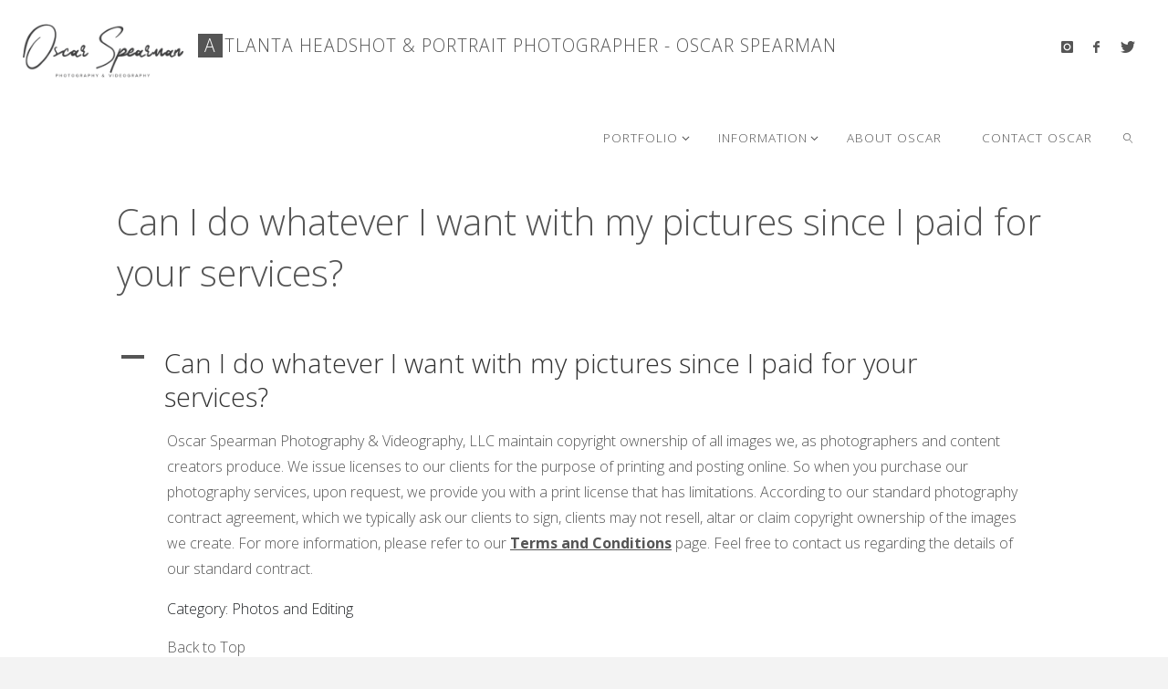

--- FILE ---
content_type: text/html; charset=UTF-8
request_url: https://oscarspearmanphotography.com/ufaqs/can-i-do-whatever-i-want-with-my-pictures-since-i-paid-for-your-services/
body_size: 19971
content:
<!DOCTYPE html>
<html lang="en-US">
<head>
<meta name="viewport" content="width=device-width, user-scalable=yes, initial-scale=1.0">
<meta http-equiv="X-UA-Compatible" content="IE=edge" /><meta charset="UTF-8">
<link rel="profile" href="https://gmpg.org/xfn/11">
<style>
#wpadminbar #wp-admin-bar-wccp_free_top_button .ab-icon:before {
	content: "\f160";
	color: #02CA02;
	top: 3px;
}
#wpadminbar #wp-admin-bar-wccp_free_top_button .ab-icon {
	transform: rotate(45deg);
}
</style>
<meta name='robots' content='index, follow, max-image-preview:large, max-snippet:-1, max-video-preview:-1' />

	<!-- This site is optimized with the Yoast SEO plugin v22.1 - https://yoast.com/wordpress/plugins/seo/ -->
	<title>Can I do whatever I want with my pictures since I paid for your services? - Atlanta Headshot &amp; Portrait Photographer - Oscar Spearman</title>
	<link rel="canonical" href="https://oscarspearmanphotography.com/ufaqs/can-i-do-whatever-i-want-with-my-pictures-since-i-paid-for-your-services/" />
	<meta property="og:locale" content="en_US" />
	<meta property="og:type" content="article" />
	<meta property="og:title" content="Can I do whatever I want with my pictures since I paid for your services? - Atlanta Headshot &amp; Portrait Photographer - Oscar Spearman" />
	<meta property="og:description" content="A Can I do whatever I want with my pictures since I paid for your services? Oscar Spearman Photography &#038; Videography, LLC maintain copyright ownership of all images we, as photographers and content creators produce. We issue licenses to our clients for the purpose of printing and posting online. So &hellip;" />
	<meta property="og:url" content="https://oscarspearmanphotography.com/ufaqs/can-i-do-whatever-i-want-with-my-pictures-since-i-paid-for-your-services/" />
	<meta property="og:site_name" content="Atlanta Headshot &amp; Portrait Photographer - Oscar Spearman" />
	<meta property="article:publisher" content="https://www.facebook.com/oscarspearmanphotography/" />
	<meta property="article:modified_time" content="2020-01-31T03:54:20+00:00" />
	<meta name="twitter:card" content="summary_large_image" />
	<meta name="twitter:site" content="@oscarspearmanphotography" />
	<meta name="twitter:label1" content="Est. reading time" />
	<meta name="twitter:data1" content="1 minute" />
	<script type="application/ld+json" class="yoast-schema-graph">{"@context":"https://schema.org","@graph":[{"@type":"WebPage","@id":"https://oscarspearmanphotography.com/ufaqs/can-i-do-whatever-i-want-with-my-pictures-since-i-paid-for-your-services/","url":"https://oscarspearmanphotography.com/ufaqs/can-i-do-whatever-i-want-with-my-pictures-since-i-paid-for-your-services/","name":"Can I do whatever I want with my pictures since I paid for your services? - Atlanta Headshot &amp; Portrait Photographer - Oscar Spearman","isPartOf":{"@id":"https://oscarspearmanphotography.com/#website"},"datePublished":"2019-02-21T21:24:53+00:00","dateModified":"2020-01-31T03:54:20+00:00","breadcrumb":{"@id":"https://oscarspearmanphotography.com/ufaqs/can-i-do-whatever-i-want-with-my-pictures-since-i-paid-for-your-services/#breadcrumb"},"inLanguage":"en-US","potentialAction":[{"@type":"ReadAction","target":["https://oscarspearmanphotography.com/ufaqs/can-i-do-whatever-i-want-with-my-pictures-since-i-paid-for-your-services/"]}]},{"@type":"BreadcrumbList","@id":"https://oscarspearmanphotography.com/ufaqs/can-i-do-whatever-i-want-with-my-pictures-since-i-paid-for-your-services/#breadcrumb","itemListElement":[{"@type":"ListItem","position":1,"name":"Home","item":"https://oscarspearmanphotography.com/"},{"@type":"ListItem","position":2,"name":"FAQs","item":"https://oscarspearmanphotography.com/ufaqs/"},{"@type":"ListItem","position":3,"name":"Can I do whatever I want with my pictures since I paid for your services?"}]},{"@type":"WebSite","@id":"https://oscarspearmanphotography.com/#website","url":"https://oscarspearmanphotography.com/","name":"Oscar Spearman Photography","description":"Atlanta&#039;s professional headshot and portrait photographer specializing in actor and business headshots, executive and corporate portraits.","publisher":{"@id":"https://oscarspearmanphotography.com/#organization"},"potentialAction":[{"@type":"SearchAction","target":{"@type":"EntryPoint","urlTemplate":"https://oscarspearmanphotography.com/?s={search_term_string}"},"query-input":"required name=search_term_string"}],"inLanguage":"en-US"},{"@type":"Organization","@id":"https://oscarspearmanphotography.com/#organization","name":"Oscar Spearman Photography","url":"https://oscarspearmanphotography.com/","logo":{"@type":"ImageObject","inLanguage":"en-US","@id":"https://oscarspearmanphotography.com/#/schema/logo/image/","url":"https://oscarspearmanphotography.com/wp-content/uploads/2017/11/Oscar-Spearman-Logo-2017_no-signature.png","contentUrl":"https://oscarspearmanphotography.com/wp-content/uploads/2017/11/Oscar-Spearman-Logo-2017_no-signature.png","width":1177,"height":380,"caption":"Oscar Spearman Photography"},"image":{"@id":"https://oscarspearmanphotography.com/#/schema/logo/image/"},"sameAs":["https://www.facebook.com/oscarspearmanphotography/","https://twitter.com/oscarspearmanphotography","https://www.instagram.com/oscarspearmanphotography/","https://www.linkedin.com/in/oscarspearmanphotography","https://www.pinterest.com/oscarspearman/"]}]}</script>
	<!-- / Yoast SEO plugin. -->


<link rel='dns-prefetch' href='//vjs.zencdn.net' />
<link rel='dns-prefetch' href='//www.google.com' />
<link rel='dns-prefetch' href='//fonts.googleapis.com' />
<link rel="alternate" type="application/rss+xml" title="Atlanta Headshot &amp; Portrait Photographer - Oscar Spearman &raquo; Feed" href="https://oscarspearmanphotography.com/feed/" />
<link rel="alternate" type="application/rss+xml" title="Atlanta Headshot &amp; Portrait Photographer - Oscar Spearman &raquo; Comments Feed" href="https://oscarspearmanphotography.com/comments/feed/" />
<link rel="alternate" type="application/rss+xml" title="Atlanta Headshot &amp; Portrait Photographer - Oscar Spearman &raquo; Can I do whatever I want with my pictures since I paid for your services? Comments Feed" href="https://oscarspearmanphotography.com/ufaqs/can-i-do-whatever-i-want-with-my-pictures-since-i-paid-for-your-services/feed/" />
<script>
window._wpemojiSettings = {"baseUrl":"https:\/\/s.w.org\/images\/core\/emoji\/14.0.0\/72x72\/","ext":".png","svgUrl":"https:\/\/s.w.org\/images\/core\/emoji\/14.0.0\/svg\/","svgExt":".svg","source":{"concatemoji":"https:\/\/oscarspearmanphotography.com\/wp-includes\/js\/wp-emoji-release.min.js?ver=6.4.3"}};
/*! This file is auto-generated */
!function(i,n){var o,s,e;function c(e){try{var t={supportTests:e,timestamp:(new Date).valueOf()};sessionStorage.setItem(o,JSON.stringify(t))}catch(e){}}function p(e,t,n){e.clearRect(0,0,e.canvas.width,e.canvas.height),e.fillText(t,0,0);var t=new Uint32Array(e.getImageData(0,0,e.canvas.width,e.canvas.height).data),r=(e.clearRect(0,0,e.canvas.width,e.canvas.height),e.fillText(n,0,0),new Uint32Array(e.getImageData(0,0,e.canvas.width,e.canvas.height).data));return t.every(function(e,t){return e===r[t]})}function u(e,t,n){switch(t){case"flag":return n(e,"\ud83c\udff3\ufe0f\u200d\u26a7\ufe0f","\ud83c\udff3\ufe0f\u200b\u26a7\ufe0f")?!1:!n(e,"\ud83c\uddfa\ud83c\uddf3","\ud83c\uddfa\u200b\ud83c\uddf3")&&!n(e,"\ud83c\udff4\udb40\udc67\udb40\udc62\udb40\udc65\udb40\udc6e\udb40\udc67\udb40\udc7f","\ud83c\udff4\u200b\udb40\udc67\u200b\udb40\udc62\u200b\udb40\udc65\u200b\udb40\udc6e\u200b\udb40\udc67\u200b\udb40\udc7f");case"emoji":return!n(e,"\ud83e\udef1\ud83c\udffb\u200d\ud83e\udef2\ud83c\udfff","\ud83e\udef1\ud83c\udffb\u200b\ud83e\udef2\ud83c\udfff")}return!1}function f(e,t,n){var r="undefined"!=typeof WorkerGlobalScope&&self instanceof WorkerGlobalScope?new OffscreenCanvas(300,150):i.createElement("canvas"),a=r.getContext("2d",{willReadFrequently:!0}),o=(a.textBaseline="top",a.font="600 32px Arial",{});return e.forEach(function(e){o[e]=t(a,e,n)}),o}function t(e){var t=i.createElement("script");t.src=e,t.defer=!0,i.head.appendChild(t)}"undefined"!=typeof Promise&&(o="wpEmojiSettingsSupports",s=["flag","emoji"],n.supports={everything:!0,everythingExceptFlag:!0},e=new Promise(function(e){i.addEventListener("DOMContentLoaded",e,{once:!0})}),new Promise(function(t){var n=function(){try{var e=JSON.parse(sessionStorage.getItem(o));if("object"==typeof e&&"number"==typeof e.timestamp&&(new Date).valueOf()<e.timestamp+604800&&"object"==typeof e.supportTests)return e.supportTests}catch(e){}return null}();if(!n){if("undefined"!=typeof Worker&&"undefined"!=typeof OffscreenCanvas&&"undefined"!=typeof URL&&URL.createObjectURL&&"undefined"!=typeof Blob)try{var e="postMessage("+f.toString()+"("+[JSON.stringify(s),u.toString(),p.toString()].join(",")+"));",r=new Blob([e],{type:"text/javascript"}),a=new Worker(URL.createObjectURL(r),{name:"wpTestEmojiSupports"});return void(a.onmessage=function(e){c(n=e.data),a.terminate(),t(n)})}catch(e){}c(n=f(s,u,p))}t(n)}).then(function(e){for(var t in e)n.supports[t]=e[t],n.supports.everything=n.supports.everything&&n.supports[t],"flag"!==t&&(n.supports.everythingExceptFlag=n.supports.everythingExceptFlag&&n.supports[t]);n.supports.everythingExceptFlag=n.supports.everythingExceptFlag&&!n.supports.flag,n.DOMReady=!1,n.readyCallback=function(){n.DOMReady=!0}}).then(function(){return e}).then(function(){var e;n.supports.everything||(n.readyCallback(),(e=n.source||{}).concatemoji?t(e.concatemoji):e.wpemoji&&e.twemoji&&(t(e.twemoji),t(e.wpemoji)))}))}((window,document),window._wpemojiSettings);
</script>
<link rel='stylesheet' id='ewd-ufaq-css-css' href='https://oscarspearmanphotography.com/wp-content/plugins/ultimate-faqs/assets/css/ewd-ufaq.css?ver=2.4.3' media='all' />
<link rel='stylesheet' id='sbi_styles-css' href='https://oscarspearmanphotography.com/wp-content/plugins/instagram-feed/css/sbi-styles.min.css?ver=6.10.0' media='all' />
<style id='wp-emoji-styles-inline-css'>

	img.wp-smiley, img.emoji {
		display: inline !important;
		border: none !important;
		box-shadow: none !important;
		height: 1em !important;
		width: 1em !important;
		margin: 0 0.07em !important;
		vertical-align: -0.1em !important;
		background: none !important;
		padding: 0 !important;
	}
</style>
<link rel='stylesheet' id='wp-block-library-css' href='https://oscarspearmanphotography.com/wp-includes/css/dist/block-library/style.min.css?ver=6.4.3' media='all' />
<style id='classic-theme-styles-inline-css'>
/*! This file is auto-generated */
.wp-block-button__link{color:#fff;background-color:#32373c;border-radius:9999px;box-shadow:none;text-decoration:none;padding:calc(.667em + 2px) calc(1.333em + 2px);font-size:1.125em}.wp-block-file__button{background:#32373c;color:#fff;text-decoration:none}
</style>
<style id='global-styles-inline-css'>
body{--wp--preset--color--black: #000000;--wp--preset--color--cyan-bluish-gray: #abb8c3;--wp--preset--color--white: #ffffff;--wp--preset--color--pale-pink: #f78da7;--wp--preset--color--vivid-red: #cf2e2e;--wp--preset--color--luminous-vivid-orange: #ff6900;--wp--preset--color--luminous-vivid-amber: #fcb900;--wp--preset--color--light-green-cyan: #7bdcb5;--wp--preset--color--vivid-green-cyan: #00d084;--wp--preset--color--pale-cyan-blue: #8ed1fc;--wp--preset--color--vivid-cyan-blue: #0693e3;--wp--preset--color--vivid-purple: #9b51e0;--wp--preset--color--accent-1: #555555;--wp--preset--color--accent-2: #000000;--wp--preset--color--headings: #333;--wp--preset--color--sitetext: #555;--wp--preset--color--sitebg: #fff;--wp--preset--gradient--vivid-cyan-blue-to-vivid-purple: linear-gradient(135deg,rgba(6,147,227,1) 0%,rgb(155,81,224) 100%);--wp--preset--gradient--light-green-cyan-to-vivid-green-cyan: linear-gradient(135deg,rgb(122,220,180) 0%,rgb(0,208,130) 100%);--wp--preset--gradient--luminous-vivid-amber-to-luminous-vivid-orange: linear-gradient(135deg,rgba(252,185,0,1) 0%,rgba(255,105,0,1) 100%);--wp--preset--gradient--luminous-vivid-orange-to-vivid-red: linear-gradient(135deg,rgba(255,105,0,1) 0%,rgb(207,46,46) 100%);--wp--preset--gradient--very-light-gray-to-cyan-bluish-gray: linear-gradient(135deg,rgb(238,238,238) 0%,rgb(169,184,195) 100%);--wp--preset--gradient--cool-to-warm-spectrum: linear-gradient(135deg,rgb(74,234,220) 0%,rgb(151,120,209) 20%,rgb(207,42,186) 40%,rgb(238,44,130) 60%,rgb(251,105,98) 80%,rgb(254,248,76) 100%);--wp--preset--gradient--blush-light-purple: linear-gradient(135deg,rgb(255,206,236) 0%,rgb(152,150,240) 100%);--wp--preset--gradient--blush-bordeaux: linear-gradient(135deg,rgb(254,205,165) 0%,rgb(254,45,45) 50%,rgb(107,0,62) 100%);--wp--preset--gradient--luminous-dusk: linear-gradient(135deg,rgb(255,203,112) 0%,rgb(199,81,192) 50%,rgb(65,88,208) 100%);--wp--preset--gradient--pale-ocean: linear-gradient(135deg,rgb(255,245,203) 0%,rgb(182,227,212) 50%,rgb(51,167,181) 100%);--wp--preset--gradient--electric-grass: linear-gradient(135deg,rgb(202,248,128) 0%,rgb(113,206,126) 100%);--wp--preset--gradient--midnight: linear-gradient(135deg,rgb(2,3,129) 0%,rgb(40,116,252) 100%);--wp--preset--font-size--small: 10px;--wp--preset--font-size--medium: 20px;--wp--preset--font-size--large: 25px;--wp--preset--font-size--x-large: 42px;--wp--preset--font-size--normal: 16px;--wp--preset--font-size--larger: 40px;--wp--preset--spacing--20: 0.44rem;--wp--preset--spacing--30: 0.67rem;--wp--preset--spacing--40: 1rem;--wp--preset--spacing--50: 1.5rem;--wp--preset--spacing--60: 2.25rem;--wp--preset--spacing--70: 3.38rem;--wp--preset--spacing--80: 5.06rem;--wp--preset--shadow--natural: 6px 6px 9px rgba(0, 0, 0, 0.2);--wp--preset--shadow--deep: 12px 12px 50px rgba(0, 0, 0, 0.4);--wp--preset--shadow--sharp: 6px 6px 0px rgba(0, 0, 0, 0.2);--wp--preset--shadow--outlined: 6px 6px 0px -3px rgba(255, 255, 255, 1), 6px 6px rgba(0, 0, 0, 1);--wp--preset--shadow--crisp: 6px 6px 0px rgba(0, 0, 0, 1);}:where(.is-layout-flex){gap: 0.5em;}:where(.is-layout-grid){gap: 0.5em;}body .is-layout-flow > .alignleft{float: left;margin-inline-start: 0;margin-inline-end: 2em;}body .is-layout-flow > .alignright{float: right;margin-inline-start: 2em;margin-inline-end: 0;}body .is-layout-flow > .aligncenter{margin-left: auto !important;margin-right: auto !important;}body .is-layout-constrained > .alignleft{float: left;margin-inline-start: 0;margin-inline-end: 2em;}body .is-layout-constrained > .alignright{float: right;margin-inline-start: 2em;margin-inline-end: 0;}body .is-layout-constrained > .aligncenter{margin-left: auto !important;margin-right: auto !important;}body .is-layout-constrained > :where(:not(.alignleft):not(.alignright):not(.alignfull)){max-width: var(--wp--style--global--content-size);margin-left: auto !important;margin-right: auto !important;}body .is-layout-constrained > .alignwide{max-width: var(--wp--style--global--wide-size);}body .is-layout-flex{display: flex;}body .is-layout-flex{flex-wrap: wrap;align-items: center;}body .is-layout-flex > *{margin: 0;}body .is-layout-grid{display: grid;}body .is-layout-grid > *{margin: 0;}:where(.wp-block-columns.is-layout-flex){gap: 2em;}:where(.wp-block-columns.is-layout-grid){gap: 2em;}:where(.wp-block-post-template.is-layout-flex){gap: 1.25em;}:where(.wp-block-post-template.is-layout-grid){gap: 1.25em;}.has-black-color{color: var(--wp--preset--color--black) !important;}.has-cyan-bluish-gray-color{color: var(--wp--preset--color--cyan-bluish-gray) !important;}.has-white-color{color: var(--wp--preset--color--white) !important;}.has-pale-pink-color{color: var(--wp--preset--color--pale-pink) !important;}.has-vivid-red-color{color: var(--wp--preset--color--vivid-red) !important;}.has-luminous-vivid-orange-color{color: var(--wp--preset--color--luminous-vivid-orange) !important;}.has-luminous-vivid-amber-color{color: var(--wp--preset--color--luminous-vivid-amber) !important;}.has-light-green-cyan-color{color: var(--wp--preset--color--light-green-cyan) !important;}.has-vivid-green-cyan-color{color: var(--wp--preset--color--vivid-green-cyan) !important;}.has-pale-cyan-blue-color{color: var(--wp--preset--color--pale-cyan-blue) !important;}.has-vivid-cyan-blue-color{color: var(--wp--preset--color--vivid-cyan-blue) !important;}.has-vivid-purple-color{color: var(--wp--preset--color--vivid-purple) !important;}.has-black-background-color{background-color: var(--wp--preset--color--black) !important;}.has-cyan-bluish-gray-background-color{background-color: var(--wp--preset--color--cyan-bluish-gray) !important;}.has-white-background-color{background-color: var(--wp--preset--color--white) !important;}.has-pale-pink-background-color{background-color: var(--wp--preset--color--pale-pink) !important;}.has-vivid-red-background-color{background-color: var(--wp--preset--color--vivid-red) !important;}.has-luminous-vivid-orange-background-color{background-color: var(--wp--preset--color--luminous-vivid-orange) !important;}.has-luminous-vivid-amber-background-color{background-color: var(--wp--preset--color--luminous-vivid-amber) !important;}.has-light-green-cyan-background-color{background-color: var(--wp--preset--color--light-green-cyan) !important;}.has-vivid-green-cyan-background-color{background-color: var(--wp--preset--color--vivid-green-cyan) !important;}.has-pale-cyan-blue-background-color{background-color: var(--wp--preset--color--pale-cyan-blue) !important;}.has-vivid-cyan-blue-background-color{background-color: var(--wp--preset--color--vivid-cyan-blue) !important;}.has-vivid-purple-background-color{background-color: var(--wp--preset--color--vivid-purple) !important;}.has-black-border-color{border-color: var(--wp--preset--color--black) !important;}.has-cyan-bluish-gray-border-color{border-color: var(--wp--preset--color--cyan-bluish-gray) !important;}.has-white-border-color{border-color: var(--wp--preset--color--white) !important;}.has-pale-pink-border-color{border-color: var(--wp--preset--color--pale-pink) !important;}.has-vivid-red-border-color{border-color: var(--wp--preset--color--vivid-red) !important;}.has-luminous-vivid-orange-border-color{border-color: var(--wp--preset--color--luminous-vivid-orange) !important;}.has-luminous-vivid-amber-border-color{border-color: var(--wp--preset--color--luminous-vivid-amber) !important;}.has-light-green-cyan-border-color{border-color: var(--wp--preset--color--light-green-cyan) !important;}.has-vivid-green-cyan-border-color{border-color: var(--wp--preset--color--vivid-green-cyan) !important;}.has-pale-cyan-blue-border-color{border-color: var(--wp--preset--color--pale-cyan-blue) !important;}.has-vivid-cyan-blue-border-color{border-color: var(--wp--preset--color--vivid-cyan-blue) !important;}.has-vivid-purple-border-color{border-color: var(--wp--preset--color--vivid-purple) !important;}.has-vivid-cyan-blue-to-vivid-purple-gradient-background{background: var(--wp--preset--gradient--vivid-cyan-blue-to-vivid-purple) !important;}.has-light-green-cyan-to-vivid-green-cyan-gradient-background{background: var(--wp--preset--gradient--light-green-cyan-to-vivid-green-cyan) !important;}.has-luminous-vivid-amber-to-luminous-vivid-orange-gradient-background{background: var(--wp--preset--gradient--luminous-vivid-amber-to-luminous-vivid-orange) !important;}.has-luminous-vivid-orange-to-vivid-red-gradient-background{background: var(--wp--preset--gradient--luminous-vivid-orange-to-vivid-red) !important;}.has-very-light-gray-to-cyan-bluish-gray-gradient-background{background: var(--wp--preset--gradient--very-light-gray-to-cyan-bluish-gray) !important;}.has-cool-to-warm-spectrum-gradient-background{background: var(--wp--preset--gradient--cool-to-warm-spectrum) !important;}.has-blush-light-purple-gradient-background{background: var(--wp--preset--gradient--blush-light-purple) !important;}.has-blush-bordeaux-gradient-background{background: var(--wp--preset--gradient--blush-bordeaux) !important;}.has-luminous-dusk-gradient-background{background: var(--wp--preset--gradient--luminous-dusk) !important;}.has-pale-ocean-gradient-background{background: var(--wp--preset--gradient--pale-ocean) !important;}.has-electric-grass-gradient-background{background: var(--wp--preset--gradient--electric-grass) !important;}.has-midnight-gradient-background{background: var(--wp--preset--gradient--midnight) !important;}.has-small-font-size{font-size: var(--wp--preset--font-size--small) !important;}.has-medium-font-size{font-size: var(--wp--preset--font-size--medium) !important;}.has-large-font-size{font-size: var(--wp--preset--font-size--large) !important;}.has-x-large-font-size{font-size: var(--wp--preset--font-size--x-large) !important;}
.wp-block-navigation a:where(:not(.wp-element-button)){color: inherit;}
:where(.wp-block-post-template.is-layout-flex){gap: 1.25em;}:where(.wp-block-post-template.is-layout-grid){gap: 1.25em;}
:where(.wp-block-columns.is-layout-flex){gap: 2em;}:where(.wp-block-columns.is-layout-grid){gap: 2em;}
.wp-block-pullquote{font-size: 1.5em;line-height: 1.6;}
</style>
<link rel='stylesheet' id='igbap_style_css-css' href='https://oscarspearmanphotography.com/wp-content/plugins/ap-instagram-gallery/includes/../lib/videoplayer/css/style.css?ver=1.0.0' media='all' />
<link rel='stylesheet' id='igbap_fancybox_css-css' href='https://oscarspearmanphotography.com/wp-content/plugins/ap-instagram-gallery/includes/../lib/fancybox/source/jquery.fancybox.css?ver=1.0.0' media='all' />
<link rel='stylesheet' id='igbap_instagramGallery_css-css' href='https://oscarspearmanphotography.com/wp-content/plugins/ap-instagram-gallery/includes/../css/instagramGallery.css?ver=1.0.0' media='all' />
<link rel='stylesheet' id='crp-main-front-style-css' href='https://oscarspearmanphotography.com/wp-content/plugins/grid-kit-premium/css/crp-main-front.css?ver=6.4.3' media='all' />
<link rel='stylesheet' id='crp-tc-buttons-css' href='https://oscarspearmanphotography.com/wp-content/plugins/grid-kit-premium/css/crp-tc-buttons.css?ver=6.4.3' media='all' />
<link rel='stylesheet' id='crp-font-awesome-css' href='https://oscarspearmanphotography.com/wp-content/plugins/grid-kit-premium/css/fontawesome/font-awesome.css?ver=6.4.3' media='all' />
<link rel='stylesheet' id='crp-preloader-css' href='https://oscarspearmanphotography.com/wp-content/plugins/grid-kit-premium/css/crp-preloader.css?ver=6.4.3' media='all' />
<link rel='stylesheet' id='crp-lg-css' href='https://oscarspearmanphotography.com/wp-content/plugins/grid-kit-premium/css/viewer/lightgallery/css/lightgallery.css?ver=6.4.3' media='all' />
<link rel='stylesheet' id='crp-lg-transitions-css' href='https://oscarspearmanphotography.com/wp-content/plugins/grid-kit-premium/css/viewer/lightgallery/css/lg-transitions.css?ver=6.4.3' media='all' />
<link rel='stylesheet' id='crp-zencdn-video-css' href='//vjs.zencdn.net/4.12/video-js.css?ver=6.4.3' media='all' />
<link rel='stylesheet' id='crp-captions-css' href='https://oscarspearmanphotography.com/wp-content/plugins/grid-kit-premium/css/crp-captions.css?ver=6.4.3' media='all' />
<link rel='stylesheet' id='crp-tiled-layer-css' href='https://oscarspearmanphotography.com/wp-content/plugins/grid-kit-premium/css/crp-tiled-layer.css?ver=6.4.3' media='all' />
<link rel='stylesheet' id='crp-hover-css' href='https://oscarspearmanphotography.com/wp-content/plugins/grid-kit-premium/css/crp-hover.css?ver=6.4.3' media='all' />
<link rel='stylesheet' id='crp-filters-css' href='https://oscarspearmanphotography.com/wp-content/plugins/grid-kit-premium/css/crp-filters.css?ver=6.4.3' media='all' />
<link rel='stylesheet' id='crp-pages-css' href='https://oscarspearmanphotography.com/wp-content/plugins/grid-kit-premium/css/crp-pages.css?ver=6.4.3' media='all' />
<link rel='stylesheet' id='crp-owl-css' href='https://oscarspearmanphotography.com/wp-content/plugins/grid-kit-premium/css/viewer/owl-carousel/assets/owl.carousel.min.css?ver=6.4.3' media='all' />
<link rel='stylesheet' id='crp-owl-carousel-css' href='https://oscarspearmanphotography.com/wp-content/plugins/grid-kit-premium/css/viewer/owl-carousel/assets/owl.carousel.min.css?ver=6.4.3' media='all' />
<link rel='stylesheet' id='crp-owl-layout-css' href='https://oscarspearmanphotography.com/wp-content/plugins/grid-kit-premium/css/viewer/owl-carousel/layout.css?ver=6.4.3' media='all' />
<link rel='stylesheet' id='crp-owl-animate-css' href='https://oscarspearmanphotography.com/wp-content/plugins/grid-kit-premium/css/viewer/owl-carousel/animate.css?ver=6.4.3' media='all' />
<link rel='stylesheet' id='crp-dynamic-style-css' href='https://oscarspearmanphotography.com/wp-content/uploads/grid-kit/styles.css?ver=6.4.3' media='all' />
<link rel='stylesheet' id='twenty20-css' href='https://oscarspearmanphotography.com/wp-content/plugins/twenty20/assets/css/twenty20.css?ver=2.0.4' media='all' />
<link rel='stylesheet' id='ewd-ufaq-rrssb-css' href='https://oscarspearmanphotography.com/wp-content/plugins/ultimate-faqs/assets/css/rrssb-min.css?ver=2.4.3' media='all' />
<link rel='stylesheet' id='ewd-ufaq-jquery-ui-css' href='https://oscarspearmanphotography.com/wp-content/plugins/ultimate-faqs/assets/css/jquery-ui.min.css?ver=2.4.3' media='all' />
<link rel='stylesheet' id='woocommerce-layout-css' href='https://oscarspearmanphotography.com/wp-content/plugins/woocommerce/assets/css/woocommerce-layout.css?ver=8.6.1' media='all' />
<link rel='stylesheet' id='woocommerce-smallscreen-css' href='https://oscarspearmanphotography.com/wp-content/plugins/woocommerce/assets/css/woocommerce-smallscreen.css?ver=8.6.1' media='only screen and (max-width: 768px)' />
<link rel='stylesheet' id='woocommerce-general-css' href='https://oscarspearmanphotography.com/wp-content/plugins/woocommerce/assets/css/woocommerce.css?ver=8.6.1' media='all' />
<style id='woocommerce-inline-inline-css'>
.woocommerce form .form-row .required { visibility: visible; }
</style>
<link rel='stylesheet' id='woosquare-plus-css' href='https://oscarspearmanphotography.com/wp-content/plugins/woosquare/public/css/woosquare-plus-public.css?ver=1.0.0' media='all' />
<link rel='stylesheet' id='fluida-themefonts-css' href='https://oscarspearmanphotography.com/wp-content/themes/fluida/resources/fonts/fontfaces.css?ver=1.8.8.1' media='all' />
<link rel='stylesheet' id='fluida-googlefonts-css' href='//fonts.googleapis.com/css?family=Open+Sans%3A%7COpen+Sans%3A100%2C200%2C300%2C400%2C500%2C600%2C700%2C800%2C900%7COpen+Sans%3A300%7COpen+Sans%3A700&#038;ver=1.8.8.1' media='all' />
<link rel='stylesheet' id='fluida-main-css' href='https://oscarspearmanphotography.com/wp-content/themes/fluida/style.css?ver=1.8.8.1' media='all' />
<style id='fluida-main-inline-css'>
 #site-header-main-inside, #container, #colophon-inside, #footer-inside, #breadcrumbs-container-inside, #wp-custom-header { margin: 0 auto; max-width: 1920px; } #site-header-main { left: 0; right: 0; } #primary { width: 240px; } #secondary { width: 240px; } #container.one-column { } #container.two-columns-right #secondary { float: right; } #container.two-columns-right .main, .two-columns-right #breadcrumbs { width: calc( 98% - 240px ); float: left; } #container.two-columns-left #primary { float: left; } #container.two-columns-left .main, .two-columns-left #breadcrumbs { width: calc( 98% - 240px ); float: right; } #container.three-columns-right #primary, #container.three-columns-left #primary, #container.three-columns-sided #primary { float: left; } #container.three-columns-right #secondary, #container.three-columns-left #secondary, #container.three-columns-sided #secondary { float: left; } #container.three-columns-right #primary, #container.three-columns-left #secondary { margin-left: 2%; margin-right: 2%; } #container.three-columns-right .main, .three-columns-right #breadcrumbs { width: calc( 96% - 480px ); float: left; } #container.three-columns-left .main, .three-columns-left #breadcrumbs { width: calc( 96% - 480px ); float: right; } #container.three-columns-sided #secondary { float: right; } #container.three-columns-sided .main, .three-columns-sided #breadcrumbs { width: calc( 96% - 480px ); float: right; margin: 0 calc( 2% + 240px ) 0 -1920px; } html { font-family: Open Sans; font-size: 16px; font-weight: 300; line-height: 1.8; } #site-title { font-family: Open Sans; font-size: 120%; font-weight: 300; } #access ul li a { font-family: Open Sans; font-size: 85%; font-weight: 300; } #access i.search-icon { ; } .widget-title { font-family: Open Sans; font-size: 100%; font-weight: 700; } .widget-container { font-family: Open Sans; font-size: 100%; font-weight: 300; } .entry-title, #reply-title, .woocommerce .main .page-title, .woocommerce .main .entry-title { font-family: Open Sans; font-size: 250%; font-weight: 300; } .content-masonry .entry-title { font-size: 187.5%; } h1 { font-size: 2.796em; } h2 { font-size: 2.472em; } h3 { font-size: 2.148em; } h4 { font-size: 1.824em; } h5 { font-size: 1.5em; } h6 { font-size: 1.176em; } h1, h2, h3, h4, h5, h6 { font-family: Open Sans; font-weight: 300; } .lp-staticslider .staticslider-caption-title, .seriousslider.seriousslider-theme .seriousslider-caption-title { font-family: Open Sans; } body { color: #555; background-color: #F3F3F3; } #site-header-main, #site-header-main-inside, #access ul li a, #access ul ul, #access::after { background-color: #fff; } #access .menu-main-search .searchform { border-color: #555555; background-color: #555555; } .menu-search-animated .searchform input[type="search"], .menu-search-animated .searchform input[type="search"]:focus { color: #fff; } #header a { color: #555555; } #access > div > ul > li, #access > div > ul > li > a { color: #555555; } #access ul.sub-menu li a, #access ul.children li a { color: #555; } #access ul.sub-menu li:hover > a, #access ul.children li:hover > a { background-color: rgba(85,85,85,0.1); } #access > div > ul > li:hover > a { color: #fff; } #access ul > li.current_page_item > a, #access ul > li.current-menu-item > a, #access ul > li.current_page_ancestor > a, #access ul > li.current-menu-ancestor > a, #access .sub-menu, #access .children { border-top-color: #555555; } #access ul ul ul { border-left-color: rgba(85,85,85,0.5); } #access > div > ul > li:hover > a { background-color: #555555; } #access ul.children > li.current_page_item > a, #access ul.sub-menu > li.current-menu-item > a, #access ul.children > li.current_page_ancestor > a, #access ul.sub-menu > li.current-menu-ancestor > a { border-color: #555; } .searchform .searchsubmit, .searchform:hover input[type="search"], .searchform input[type="search"]:focus { color: #fff; background-color: transparent; } .searchform::after, .searchform input[type="search"]:focus, .searchform .searchsubmit:hover { background-color: #555555; } article.hentry, #primary, .searchform, .main > div:not(#content-masonry), .main > header, .main > nav#nav-below, .pagination span, .pagination a, #nav-old-below .nav-previous, #nav-old-below .nav-next { background-color: #fff; } #breadcrumbs-container { background-color: #f8f8f8;} #secondary { ; } #colophon, #footer { background-color: #222226; color: #AAA; } span.entry-format { color: #555555; } .format-aside { border-top-color: #F3F3F3; } article.hentry .post-thumbnail-container { background-color: rgba(85,85,85,0.15); } .entry-content blockquote::before, .entry-content blockquote::after { color: rgba(85,85,85,0.1); } .entry-content h1, .entry-content h2, .entry-content h3, .entry-content h4, .lp-text-content h1, .lp-text-content h2, .lp-text-content h3, .lp-text-content h4 { color: #333; } a { color: #555555; } a:hover, .entry-meta span a:hover, .comments-link a:hover { color: #000000; } #footer a, .page-title strong { color: #555555; } #footer a:hover, #site-title a:hover span { color: #000000; } #access > div > ul > li.menu-search-animated:hover i { color: #fff; } .continue-reading-link { color: #fff; background-color: #000000} .continue-reading-link:before { background-color: #555555} .continue-reading-link:hover { color: #fff; } header.pad-container { border-top-color: #555555; } article.sticky:after { background-color: rgba(85,85,85,1); } .socials a:before { color: #555555; } .socials a:hover:before { color: #000000; } .fluida-normalizedtags #content .tagcloud a { color: #fff; background-color: #555555; } .fluida-normalizedtags #content .tagcloud a:hover { background-color: #000000; } #toTop .icon-back2top:before { color: #555555; } #toTop:hover .icon-back2top:before { color: #000000; } .entry-meta .icon-metas:before { color: #000000; } .page-link a:hover { border-top-color: #000000; } #site-title span a span:nth-child(1) { background-color: #555555; color: #fff; width: 1.4em; margin-right: .1em; text-align: center; line-height: 1.4; font-weight: 300; } #site-title span a:hover span:nth-child(1) { background-color: #000000; } .fluida-caption-one .main .wp-caption .wp-caption-text { border-bottom-color: #eeeeee; } .fluida-caption-two .main .wp-caption .wp-caption-text { background-color: #f5f5f5; } .fluida-image-one .entry-content img[class*="align"], .fluida-image-one .entry-summary img[class*="align"], .fluida-image-two .entry-content img[class*='align'], .fluida-image-two .entry-summary img[class*='align'] { border-color: #eeeeee; } .fluida-image-five .entry-content img[class*='align'], .fluida-image-five .entry-summary img[class*='align'] { border-color: #555555; } /* diffs */ span.edit-link a.post-edit-link, span.edit-link a.post-edit-link:hover, span.edit-link .icon-edit:before { color: #9a9a9a; } .searchform { border-color: #ebebeb; } .entry-meta span, .entry-utility span, .entry-meta time, .comment-meta a, #breadcrumbs-nav .icon-angle-right::before, .footermenu ul li span.sep { color: #9a9a9a; } #footer { border-top-color: #36363a; } #colophon .widget-container:after { background-color: #36363a; } #commentform { max-width:650px;} code, .reply a:after, #nav-below .nav-previous a:before, #nav-below .nav-next a:before, .reply a:after { background-color: #eeeeee; } pre, .entry-meta .author, nav.sidebarmenu, .page-link > span, article .author-info, .comment-author, .commentlist .comment-body, .commentlist .pingback, nav.sidebarmenu li a { border-color: #eeeeee; } select, input[type], textarea { color: #555; } button, input[type="button"], input[type="submit"], input[type="reset"] { background-color: #555555; color: #fff; } button:hover, input[type="button"]:hover, input[type="submit"]:hover, input[type="reset"]:hover { background-color: #000000; } select, input[type], textarea { border-color: #e9e9e9; } input[type]:hover, textarea:hover, select:hover, input[type]:focus, textarea:focus, select:focus { border-color: #cdcdcd; } hr { background-color: #e9e9e9; } #toTop { background-color: rgba(250,250,250,0.8) } /* gutenberg */ .wp-block-image.alignwide { margin-left: -15%; margin-right: -15%; } .wp-block-image.alignwide img { width: 130%; max-width: 130%; } .has-accent-1-color, .has-accent-1-color:hover { color: #555555; } .has-accent-2-color, .has-accent-2-color:hover { color: #000000; } .has-headings-color, .has-headings-color:hover { color: #333; } .has-sitetext-color, .has-sitetext-color:hover { color: #555; } .has-sitebg-color, .has-sitebg-color:hover { color: #fff; } .has-accent-1-background-color { background-color: #555555; } .has-accent-2-background-color { background-color: #000000; } .has-headings-background-color { background-color: #333; } .has-sitetext-background-color { background-color: #555; } .has-sitebg-background-color { background-color: #fff; } .has-small-font-size { font-size: 10px; } .has-regular-font-size { font-size: 16px; } .has-large-font-size { font-size: 25px; } .has-larger-font-size { font-size: 40px; } .has-huge-font-size { font-size: 40px; } /* woocommerce */ .woocommerce-page #respond input#submit.alt, .woocommerce a.button.alt, .woocommerce-page button.button.alt, .woocommerce input.button.alt, .woocommerce #respond input#submit, .woocommerce a.button, .woocommerce button.button, .woocommerce input.button { background-color: #555555; color: #fff; line-height: 1.8; } .woocommerce #respond input#submit:hover, .woocommerce a.button:hover, .woocommerce button.button:hover, .woocommerce input.button:hover { background-color: #333333; color: #fff;} .woocommerce-page #respond input#submit.alt, .woocommerce a.button.alt, .woocommerce-page button.button.alt, .woocommerce input.button.alt { background-color: #000000; color: #fff; line-height: 1.8; } .woocommerce-page #respond input#submit.alt:hover, .woocommerce a.button.alt:hover, .woocommerce-page button.button.alt:hover, .woocommerce input.button.alt:hover { background-color: #000000; color: #fff;} .woocommerce div.product .woocommerce-tabs ul.tabs li.active { border-bottom-color: #fff; } .woocommerce #respond input#submit.alt.disabled, .woocommerce #respond input#submit.alt.disabled:hover, .woocommerce #respond input#submit.alt:disabled, .woocommerce #respond input#submit.alt:disabled:hover, .woocommerce #respond input#submit.alt[disabled]:disabled, .woocommerce #respond input#submit.alt[disabled]:disabled:hover, .woocommerce a.button.alt.disabled, .woocommerce a.button.alt.disabled:hover, .woocommerce a.button.alt:disabled, .woocommerce a.button.alt:disabled:hover, .woocommerce a.button.alt[disabled]:disabled, .woocommerce a.button.alt[disabled]:disabled:hover, .woocommerce button.button.alt.disabled, .woocommerce button.button.alt.disabled:hover, .woocommerce button.button.alt:disabled, .woocommerce button.button.alt:disabled:hover, .woocommerce button.button.alt[disabled]:disabled, .woocommerce button.button.alt[disabled]:disabled:hover, .woocommerce input.button.alt.disabled, .woocommerce input.button.alt.disabled:hover, .woocommerce input.button.alt:disabled, .woocommerce input.button.alt:disabled:hover, .woocommerce input.button.alt[disabled]:disabled, .woocommerce input.button.alt[disabled]:disabled:hover { background-color: #000000; } .woocommerce ul.products li.product .price, .woocommerce div.product p.price, .woocommerce div.product span.price { color: #232323 } #add_payment_method #payment, .woocommerce-cart #payment, .woocommerce-checkout #payment { background: #f5f5f5; } /* mobile menu */ nav#mobile-menu { background-color: #fff; color: #555555;} #mobile-menu .menu-main-search input[type="search"] { color: #555555; } .main .entry-content, .main .entry-summary { text-align: inherit; } .main p, .main ul, .main ol, .main dd, .main pre, .main hr { margin-bottom: 1em; } .main .entry-content p { text-indent: 0em; } .main a.post-featured-image { background-position: center center; } #content { margin-top: 10px; } #content { padding-left: 0px; padding-right: 0px; } #header-widget-area { width: 33%; right: 10px; } .fluida-stripped-table .main thead th, .fluida-bordered-table .main thead th, .fluida-stripped-table .main td, .fluida-stripped-table .main th, .fluida-bordered-table .main th, .fluida-bordered-table .main td { border-color: #e9e9e9; } .fluida-clean-table .main th, .fluida-stripped-table .main tr:nth-child(even) td, .fluida-stripped-table .main tr:nth-child(even) th { background-color: #f6f6f6; } .fluida-cropped-featured .main .post-thumbnail-container { height: 200px; } .fluida-responsive-featured .main .post-thumbnail-container { max-height: 200px; height: auto; } #secondary { border: 0; box-shadow: none; } #primary + #secondary { padding-left: 1em; } article.hentry .article-inner, #breadcrumbs-nav, body.woocommerce.woocommerce-page #breadcrumbs-nav, #content-masonry article.hentry .article-inner, .pad-container { padding-left: 10%; padding-right: 10%; } .fluida-magazine-two.archive #breadcrumbs-nav, .fluida-magazine-two.archive .pad-container, .fluida-magazine-two.search #breadcrumbs-nav, .fluida-magazine-two.search .pad-container, .fluida-magazine-two.page-template-template-page-with-intro #breadcrumbs-nav, .fluida-magazine-two.page-template-template-page-with-intro .pad-container { padding-left: 5%; padding-right: 5%; } .fluida-magazine-three.archive #breadcrumbs-nav, .fluida-magazine-three.archive .pad-container, .fluida-magazine-three.search #breadcrumbs-nav, .fluida-magazine-three.search .pad-container, .fluida-magazine-three.page-template-template-page-with-intro #breadcrumbs-nav, .fluida-magazine-three.page-template-template-page-with-intro .pad-container { padding-left: 3.3333333333333%; padding-right: 3.3333333333333%; } #site-header-main { height:100px; } #sheader, .identity, #nav-toggle { height:100px; line-height:100px; } #access div > ul > li > a { line-height:98px; } #access .menu-main-search > a, #branding { height:100px; } .fluida-responsive-headerimage #masthead #header-image-main-inside { max-height: 250px; } .fluida-cropped-headerimage #masthead div.header-image { height: 250px; } #masthead #site-header-main { position: fixed; top: 0; box-shadow: 0 0 3px rgba(0,0,0,0.2); } #header-image-main { margin-top: 100px; } .fluida-landing-page .lp-blocks-inside, .fluida-landing-page .lp-boxes-inside, .fluida-landing-page .lp-text-inside, .fluida-landing-page .lp-posts-inside, .fluida-landing-page .lp-section-header { max-width: 1920px; } .seriousslider-theme .seriousslider-caption-buttons a:nth-child(2n+1), a.staticslider-button:nth-child(2n+1) { color: #555; border-color: #fff; background-color: #fff; } .seriousslider-theme .seriousslider-caption-buttons a:nth-child(2n+1):hover, a.staticslider-button:nth-child(2n+1):hover { color: #fff; } .seriousslider-theme .seriousslider-caption-buttons a:nth-child(2n), a.staticslider-button:nth-child(2n) { border-color: #fff; color: #fff; } .seriousslider-theme .seriousslider-caption-buttons a:nth-child(2n):hover, .staticslider-button:nth-child(2n):hover { color: #555; background-color: #fff; } .lp-blocks { ; } .lp-block > i::before { color: #555555; } .lp-block:hover i::before { color: #000000; } .lp-block i:after { background-color: #555555; } .lp-block:hover i:after { background-color: #000000; } .lp-block-text, .lp-boxes-static .lp-box-text, .lp-section-desc { color: #919191; } .lp-text { background-color: #FFF; } .lp-boxes-1 .lp-box .lp-box-image { height: 250px; } .lp-boxes-1.lp-boxes-animated .lp-box:hover .lp-box-text { max-height: 150px; } .lp-boxes-2 .lp-box .lp-box-image { height: 400px; } .lp-boxes-2.lp-boxes-animated .lp-box:hover .lp-box-text { max-height: 300px; } .lp-box-readmore { color: #555555; } .lp-boxes { ; } .lp-boxes .lp-box-overlay { background-color: rgba(85,85,85, 0.9); } .lpbox-rnd1 { background-color: #c8c8c8; } .lpbox-rnd2 { background-color: #c3c3c3; } .lpbox-rnd3 { background-color: #bebebe; } .lpbox-rnd4 { background-color: #b9b9b9; } .lpbox-rnd5 { background-color: #b4b4b4; } .lpbox-rnd6 { background-color: #afafaf; } .lpbox-rnd7 { background-color: #aaaaaa; } .lpbox-rnd8 { background-color: #a5a5a5; } 
</style>
<link rel='stylesheet' id='fw-ext-breadcrumbs-add-css-css' href='https://oscarspearmanphotography.com/wp-content/plugins/unyson/framework/extensions/breadcrumbs/static/css/style.css?ver=6.4.3' media='all' />
<link rel='stylesheet' id='fw-ext-builder-frontend-grid-css' href='https://oscarspearmanphotography.com/wp-content/plugins/unyson/framework/extensions/builder/static/css/frontend-grid.css?ver=1.2.10' media='all' />
<link rel='stylesheet' id='fw-ext-forms-default-styles-css' href='https://oscarspearmanphotography.com/wp-content/plugins/unyson/framework/extensions/forms/static/css/frontend.css?ver=2.7.28' media='all' />
<link rel='stylesheet' id='cryout-serious-slider-style-css' href='https://oscarspearmanphotography.com/wp-content/plugins/cryout-serious-slider/resources/style.css?ver=1.2.7' media='all' />
<script src="https://oscarspearmanphotography.com/wp-includes/js/jquery/jquery.min.js?ver=3.7.1" id="jquery-core-js"></script>
<script src="https://oscarspearmanphotography.com/wp-includes/js/jquery/jquery-migrate.min.js?ver=3.4.1" id="jquery-migrate-js"></script>
<script src="https://oscarspearmanphotography.com/wp-includes/js/tinymce/tinymce.min.js?ver=49110-20201110" id="wp-tinymce-root-js"></script>
<script src="https://oscarspearmanphotography.com/wp-includes/js/tinymce/plugins/compat3x/plugin.min.js?ver=49110-20201110" id="wp-tinymce-js"></script>
<script src="https://oscarspearmanphotography.com/wp-content/plugins/ap-instagram-gallery/includes/../lib/videoplayer/js/mediaelement-and-player.min.js?ver=6.4.3" id="igbap_mediaelement_js-js"></script>
<script src="https://oscarspearmanphotography.com/wp-content/plugins/ap-instagram-gallery/includes/../lib/fancybox/source/jquery.fancybox.pack.js?ver=6.4.3" id="igbap_fancybox_js-js"></script>
<script src="https://oscarspearmanphotography.com/wp-content/plugins/ap-instagram-gallery/includes/../lib/dateFormat.js?ver=6.4.3" id="igbap_dateFormat_js-js"></script>
<script src="https://oscarspearmanphotography.com/wp-content/plugins/ap-instagram-gallery/includes/../lib/easing.js?ver=6.4.3" id="igbap_easing_js-js"></script>
<script src="https://oscarspearmanphotography.com/wp-content/plugins/ap-instagram-gallery/includes/../js/instagramGallery.js?ver=6.4.3" id="igbap_instagramGallery_js-js"></script>
<script src="https://oscarspearmanphotography.com/wp-content/plugins/grid-kit-premium/js/gkit-winready.js?ver=6.4.3" id="gkit-winready-js-js"></script>
<script src="https://oscarspearmanphotography.com/wp-content/plugins/grid-kit-premium/js/gkit-pkg.js?ver=6.4.3" id="gkit-pkg-js-js"></script>
<script src="https://oscarspearmanphotography.com/wp-content/plugins/grid-kit-premium/js/crp-helper.js?ver=6.4.3" id="crp-helper-js-js"></script>
<script src="https://oscarspearmanphotography.com/wp-content/plugins/woocommerce/assets/js/jquery-blockui/jquery.blockUI.min.js?ver=2.7.0-wc.8.6.1" id="jquery-blockui-js" defer data-wp-strategy="defer"></script>
<script id="wc-add-to-cart-js-extra">
var wc_add_to_cart_params = {"ajax_url":"\/wp-admin\/admin-ajax.php","wc_ajax_url":"\/?wc-ajax=%%endpoint%%","i18n_view_cart":"View cart","cart_url":"https:\/\/oscarspearmanphotography.com","is_cart":"","cart_redirect_after_add":"no"};
</script>
<script src="https://oscarspearmanphotography.com/wp-content/plugins/woocommerce/assets/js/frontend/add-to-cart.min.js?ver=8.6.1" id="wc-add-to-cart-js" defer data-wp-strategy="defer"></script>
<script src="https://oscarspearmanphotography.com/wp-content/plugins/woocommerce/assets/js/js-cookie/js.cookie.min.js?ver=2.1.4-wc.8.6.1" id="js-cookie-js" defer data-wp-strategy="defer"></script>
<script id="woocommerce-js-extra">
var woocommerce_params = {"ajax_url":"\/wp-admin\/admin-ajax.php","wc_ajax_url":"\/?wc-ajax=%%endpoint%%"};
</script>
<script src="https://oscarspearmanphotography.com/wp-content/plugins/woocommerce/assets/js/frontend/woocommerce.min.js?ver=8.6.1" id="woocommerce-js" defer data-wp-strategy="defer"></script>
<script src="https://oscarspearmanphotography.com/wp-content/plugins/woosquare/public/js/woosquare-plus-public.js?ver=1.0.0" id="woosquare-plus-js"></script>
<!--[if lt IE 9]>
<script src="https://oscarspearmanphotography.com/wp-content/themes/fluida/resources/js/html5shiv.min.js?ver=1.8.8.1" id="fluida-html5shiv-js"></script>
<![endif]-->
<script src="https://oscarspearmanphotography.com/wp-content/plugins/cryout-serious-slider/resources/jquery.mobile.custom.min.js?ver=1.2.7" id="cryout-serious-slider-jquerymobile-js"></script>
<script src="https://oscarspearmanphotography.com/wp-content/plugins/cryout-serious-slider/resources/slider.js?ver=1.2.7" id="cryout-serious-slider-script-js"></script>
<link rel="https://api.w.org/" href="https://oscarspearmanphotography.com/wp-json/" /><link rel="alternate" type="application/json" href="https://oscarspearmanphotography.com/wp-json/wp/v2/ufaq/1103" /><link rel="EditURI" type="application/rsd+xml" title="RSD" href="https://oscarspearmanphotography.com/xmlrpc.php?rsd" />
<meta name="generator" content="WordPress 6.4.3" />
<meta name="generator" content="WooCommerce 8.6.1" />
<link rel='shortlink' href='https://oscarspearmanphotography.com/?p=1103' />
<link rel="alternate" type="application/json+oembed" href="https://oscarspearmanphotography.com/wp-json/oembed/1.0/embed?url=https%3A%2F%2Foscarspearmanphotography.com%2Fufaqs%2Fcan-i-do-whatever-i-want-with-my-pictures-since-i-paid-for-your-services%2F" />
<link rel="alternate" type="text/xml+oembed" href="https://oscarspearmanphotography.com/wp-json/oembed/1.0/embed?url=https%3A%2F%2Foscarspearmanphotography.com%2Fufaqs%2Fcan-i-do-whatever-i-want-with-my-pictures-since-i-paid-for-your-services%2F&#038;format=xml" />
<style type='text/css'> .ae_data .elementor-editor-element-setting {
            display:none !important;
            }
            </style>    
    <script type="text/javascript">
        var ajaxurl = 'https://oscarspearmanphotography.com/wp-admin/admin-ajax.php';
    </script>
<script id="wpcp_disable_selection" type="text/javascript">
var image_save_msg='You are not allowed to save images!';
	var no_menu_msg='Context Menu disabled!';
	var smessage = "Content is protected !!";

function disableEnterKey(e)
{
	var elemtype = e.target.tagName;
	
	elemtype = elemtype.toUpperCase();
	
	if (elemtype == "TEXT" || elemtype == "TEXTAREA" || elemtype == "INPUT" || elemtype == "PASSWORD" || elemtype == "SELECT" || elemtype == "OPTION" || elemtype == "EMBED")
	{
		elemtype = 'TEXT';
	}
	
	if (e.ctrlKey){
     var key;
     if(window.event)
          key = window.event.keyCode;     //IE
     else
          key = e.which;     //firefox (97)
    //if (key != 17) alert(key);
     if (elemtype!= 'TEXT' && (key == 97 || key == 65 || key == 67 || key == 99 || key == 88 || key == 120 || key == 26 || key == 85  || key == 86 || key == 83 || key == 43 || key == 73))
     {
		if(wccp_free_iscontenteditable(e)) return true;
		show_wpcp_message('You are not allowed to copy content or view source');
		return false;
     }else
     	return true;
     }
}


/*For contenteditable tags*/
function wccp_free_iscontenteditable(e)
{
	var e = e || window.event; // also there is no e.target property in IE. instead IE uses window.event.srcElement
  	
	var target = e.target || e.srcElement;

	var elemtype = e.target.nodeName;
	
	elemtype = elemtype.toUpperCase();
	
	var iscontenteditable = "false";
		
	if(typeof target.getAttribute!="undefined" ) iscontenteditable = target.getAttribute("contenteditable"); // Return true or false as string
	
	var iscontenteditable2 = false;
	
	if(typeof target.isContentEditable!="undefined" ) iscontenteditable2 = target.isContentEditable; // Return true or false as boolean

	if(target.parentElement.isContentEditable) iscontenteditable2 = true;
	
	if (iscontenteditable == "true" || iscontenteditable2 == true)
	{
		if(typeof target.style!="undefined" ) target.style.cursor = "text";
		
		return true;
	}
}

////////////////////////////////////
function disable_copy(e)
{	
	var e = e || window.event; // also there is no e.target property in IE. instead IE uses window.event.srcElement
	
	var elemtype = e.target.tagName;
	
	elemtype = elemtype.toUpperCase();
	
	if (elemtype == "TEXT" || elemtype == "TEXTAREA" || elemtype == "INPUT" || elemtype == "PASSWORD" || elemtype == "SELECT" || elemtype == "OPTION" || elemtype == "EMBED")
	{
		elemtype = 'TEXT';
	}
	
	if(wccp_free_iscontenteditable(e)) return true;
	
	var isSafari = /Safari/.test(navigator.userAgent) && /Apple Computer/.test(navigator.vendor);
	
	var checker_IMG = '';
	if (elemtype == "IMG" && checker_IMG == 'checked' && e.detail >= 2) {show_wpcp_message(alertMsg_IMG);return false;}
	if (elemtype != "TEXT")
	{
		if (smessage !== "" && e.detail == 2)
			show_wpcp_message(smessage);
		
		if (isSafari)
			return true;
		else
			return false;
	}	
}

//////////////////////////////////////////
function disable_copy_ie()
{
	var e = e || window.event;
	var elemtype = window.event.srcElement.nodeName;
	elemtype = elemtype.toUpperCase();
	if(wccp_free_iscontenteditable(e)) return true;
	if (elemtype == "IMG") {show_wpcp_message(alertMsg_IMG);return false;}
	if (elemtype != "TEXT" && elemtype != "TEXTAREA" && elemtype != "INPUT" && elemtype != "PASSWORD" && elemtype != "SELECT" && elemtype != "OPTION" && elemtype != "EMBED")
	{
		return false;
	}
}	
function reEnable()
{
	return true;
}
document.onkeydown = disableEnterKey;
document.onselectstart = disable_copy_ie;
if(navigator.userAgent.indexOf('MSIE')==-1)
{
	document.onmousedown = disable_copy;
	document.onclick = reEnable;
}
function disableSelection(target)
{
    //For IE This code will work
    if (typeof target.onselectstart!="undefined")
    target.onselectstart = disable_copy_ie;
    
    //For Firefox This code will work
    else if (typeof target.style.MozUserSelect!="undefined")
    {target.style.MozUserSelect="none";}
    
    //All other  (ie: Opera) This code will work
    else
    target.onmousedown=function(){return false}
    target.style.cursor = "default";
}
//Calling the JS function directly just after body load
window.onload = function(){disableSelection(document.body);};

//////////////////special for safari Start////////////////
var onlongtouch;
var timer;
var touchduration = 1000; //length of time we want the user to touch before we do something

var elemtype = "";
function touchstart(e) {
	var e = e || window.event;
  // also there is no e.target property in IE.
  // instead IE uses window.event.srcElement
  	var target = e.target || e.srcElement;
	
	elemtype = window.event.srcElement.nodeName;
	
	elemtype = elemtype.toUpperCase();
	
	if(!wccp_pro_is_passive()) e.preventDefault();
	if (!timer) {
		timer = setTimeout(onlongtouch, touchduration);
	}
}

function touchend() {
    //stops short touches from firing the event
    if (timer) {
        clearTimeout(timer);
        timer = null;
    }
	onlongtouch();
}

onlongtouch = function(e) { //this will clear the current selection if anything selected
	
	if (elemtype != "TEXT" && elemtype != "TEXTAREA" && elemtype != "INPUT" && elemtype != "PASSWORD" && elemtype != "SELECT" && elemtype != "EMBED" && elemtype != "OPTION")	
	{
		if (window.getSelection) {
			if (window.getSelection().empty) {  // Chrome
			window.getSelection().empty();
			} else if (window.getSelection().removeAllRanges) {  // Firefox
			window.getSelection().removeAllRanges();
			}
		} else if (document.selection) {  // IE?
			document.selection.empty();
		}
		return false;
	}
};

document.addEventListener("DOMContentLoaded", function(event) { 
    window.addEventListener("touchstart", touchstart, false);
    window.addEventListener("touchend", touchend, false);
});

function wccp_pro_is_passive() {

  var cold = false,
  hike = function() {};

  try {
	  const object1 = {};
  var aid = Object.defineProperty(object1, 'passive', {
  get() {cold = true}
  });
  window.addEventListener('test', hike, aid);
  window.removeEventListener('test', hike, aid);
  } catch (e) {}

  return cold;
}
/*special for safari End*/
</script>
<script id="wpcp_disable_Right_Click" type="text/javascript">
document.ondragstart = function() { return false;}
	function nocontext(e) {
	   return false;
	}
	document.oncontextmenu = nocontext;
</script>
<style>
.unselectable
{
-moz-user-select:none;
-webkit-user-select:none;
cursor: default;
}
html
{
-webkit-touch-callout: none;
-webkit-user-select: none;
-khtml-user-select: none;
-moz-user-select: none;
-ms-user-select: none;
user-select: none;
-webkit-tap-highlight-color: rgba(0,0,0,0);
}
</style>
<script id="wpcp_css_disable_selection" type="text/javascript">
var e = document.getElementsByTagName('body')[0];
if(e)
{
	e.setAttribute('unselectable',"on");
}
</script>
<!-- This code is added by Analytify (7.1.2) https://analytify.io/ !-->
			<script async src="https://www.googletagmanager.com/gtag/js?id=UA-101951031-1"></script>
			<script>
			window.dataLayer = window.dataLayer || [];
			function gtag(){dataLayer.push(arguments);}
			gtag('js', new Date());

			const configuration = {"anonymize_ip":"false","forceSSL":"false","allow_display_features":"false","debug_mode":true};
			const gaID = 'UA-101951031-1';

			
			gtag('config', gaID, configuration);

			
			</script>

			<!-- This code is added by Analytify (7.1.2) !--><link rel="author" href="https://www.oscarspearman.com">	<noscript><style>.woocommerce-product-gallery{ opacity: 1 !important; }</style></noscript>
	<meta name="generator" content="Elementor 3.19.3; features: e_optimized_assets_loading, additional_custom_breakpoints, block_editor_assets_optimize, e_image_loading_optimization; settings: css_print_method-external, google_font-enabled, font_display-auto">

<!-- Meta Pixel Code -->
<script type='text/javascript'>
!function(f,b,e,v,n,t,s){if(f.fbq)return;n=f.fbq=function(){n.callMethod?
n.callMethod.apply(n,arguments):n.queue.push(arguments)};if(!f._fbq)f._fbq=n;
n.push=n;n.loaded=!0;n.version='2.0';n.queue=[];t=b.createElement(e);t.async=!0;
t.src=v;s=b.getElementsByTagName(e)[0];s.parentNode.insertBefore(t,s)}(window,
document,'script','https://connect.facebook.net/en_US/fbevents.js?v=next');
</script>
<!-- End Meta Pixel Code -->

      <script type='text/javascript'>
        var url = window.location.origin + '?ob=open-bridge';
        fbq('set', 'openbridge', '1738694922936778', url);
      </script>
    <script type='text/javascript'>fbq('init', '1738694922936778', {}, {
    "agent": "wordpress-6.4.3-3.0.15"
})</script><script type='text/javascript'>
    fbq('track', 'PageView', []);
  </script>
<!-- Meta Pixel Code -->
<noscript>
<img height="1" width="1" style="display:none" alt="fbpx"
src="https://www.facebook.com/tr?id=1738694922936778&ev=PageView&noscript=1" />
</noscript>
<!-- End Meta Pixel Code -->
<style>.recentcomments a{display:inline !important;padding:0 !important;margin:0 !important;}</style><link rel="icon" href="https://oscarspearmanphotography.com/wp-content/uploads/2021/08/cropped-Website-FAV-Icon-32x32.png" sizes="32x32" />
<link rel="icon" href="https://oscarspearmanphotography.com/wp-content/uploads/2021/08/cropped-Website-FAV-Icon-192x192.png" sizes="192x192" />
<link rel="apple-touch-icon" href="https://oscarspearmanphotography.com/wp-content/uploads/2021/08/cropped-Website-FAV-Icon-180x180.png" />
<meta name="msapplication-TileImage" content="https://oscarspearmanphotography.com/wp-content/uploads/2021/08/cropped-Website-FAV-Icon-270x270.png" />
</head>

<body class="ufaq-template-default single single-ufaq postid-1103 wp-custom-logo wp-embed-responsive theme-fluida woocommerce-no-js unselectable fluida-image-one fluida-caption-two fluida-totop-normal fluida-stripped-table fluida-fixed-menu fluida-responsive-headerimage fluida-responsive-featured fluida-magazine-two fluida-magazine-layout fluida-comment-placeholder fluida-elementshadow fluida-normalizedtags fluida-article-animation-fade fluida-menu-animation elementor-default elementor-kit-1512" itemscope itemtype="http://schema.org/WebPage">
			<a class="skip-link screen-reader-text" href="#main" title="Skip to content"> Skip to content </a>
			<div id="site-wrapper">

	<header id="masthead" class="cryout"  itemscope itemtype="http://schema.org/WPHeader">

		<div id="site-header-main">
			<div id="site-header-main-inside">

								<nav id="mobile-menu">
					<div><ul id="mobile-nav" class=""><li id="menu-item-525" class="menu-item menu-item-type-post_type menu-item-object-page menu-item-has-children menu-item-525"><a href="https://oscarspearmanphotography.com/my-work-2/"><span>Portfolio</span></a>
<ul class="sub-menu">
	<li id="menu-item-2280" class="menu-item menu-item-type-post_type menu-item-object-page menu-item-2280"><a href="https://oscarspearmanphotography.com/my-work/"><span>My Work</span></a></li>
</ul>
</li>
<li id="menu-item-522" class="menu-item menu-item-type-post_type menu-item-object-page menu-item-has-children menu-item-522"><a href="https://oscarspearmanphotography.com/information/"><span>Information</span></a>
<ul class="sub-menu">
	<li id="menu-item-1106" class="menu-item menu-item-type-post_type menu-item-object-page menu-item-1106"><a href="https://oscarspearmanphotography.com/f-a-q-2/"><span>FAQ’s</span></a></li>
	<li id="menu-item-524" class="menu-item menu-item-type-post_type menu-item-object-page menu-item-524"><a href="https://oscarspearmanphotography.com/information/pricing/"><span>Pricing</span></a></li>
	<li id="menu-item-907" class="menu-item menu-item-type-post_type menu-item-object-page menu-item-907"><a href="https://oscarspearmanphotography.com/information/terms-and-conditions/"><span>Terms and Conditions</span></a></li>
	<li id="menu-item-908" class="menu-item menu-item-type-post_type menu-item-object-page menu-item-908"><a href="https://oscarspearmanphotography.com/information/privacy-policy/"><span>Privacy Policy</span></a></li>
	<li id="menu-item-909" class="menu-item menu-item-type-post_type menu-item-object-page menu-item-909"><a href="https://oscarspearmanphotography.com/information/client-list/"><span>Client List</span></a></li>
</ul>
</li>
<li id="menu-item-912" class="menu-item menu-item-type-post_type menu-item-object-page menu-item-912"><a href="https://oscarspearmanphotography.com/about-oscar-spearman/"><span>About Oscar</span></a></li>
<li id="menu-item-906" class="menu-item menu-item-type-post_type menu-item-object-page menu-item-906"><a href="https://oscarspearmanphotography.com/contact-us-new/"><span>Contact Oscar</span></a></li>
<li class='menu-main-search menu-search-animated'>
			<a role='link' href><i class='search-icon'></i><span class='screen-reader-text'>Search</span></a>
<form role="search" method="get" class="searchform" action="https://oscarspearmanphotography.com/">
	<label>
		<span class="screen-reader-text">Search for:</span>
		<input type="search" class="s" placeholder="Search" value="" name="s" />
	</label>
	<button type="submit" class="searchsubmit"><span class="screen-reader-text">Search</span><i class="blicon-magnifier"></i></button>
</form>

		</li></ul></div>					<button id="nav-cancel"><i class="blicon-cross3"></i></button>
				</nav> <!-- #mobile-menu -->
				
				<div id="branding">
					<div class="identity"><a href="https://oscarspearmanphotography.com/" id="logo" class="custom-logo-link" title="Atlanta Headshot &amp; Portrait Photographer &#8211; Oscar Spearman" rel="home"><img   src="https://oscarspearmanphotography.com/wp-content/uploads/2018/12/cropped-Oscar-Spearman-Logo-grey2019_400x183.png" class="custom-logo" alt="Atlanta Headshot &amp; Portrait Photographer &#8211; Oscar Spearman" decoding="async" srcset="https://oscarspearmanphotography.com/wp-content/uploads/2018/12/cropped-Oscar-Spearman-Logo-grey2019_400x183.png 400w, https://oscarspearmanphotography.com/wp-content/uploads/2018/12/cropped-Oscar-Spearman-Logo-grey2019_400x183-300x137.png 300w" sizes="(max-width: 400px) 100vw, 400px" /></a></div><div id="site-text"><div itemprop="headline" id="site-title"><span> <a href="https://oscarspearmanphotography.com/" title="Atlanta&#039;s professional headshot and portrait photographer specializing in actor and business headshots, executive and corporate portraits." rel="home">Atlanta Headshot &amp; Portrait Photographer - Oscar Spearman</a> </span></div><span id="site-description"  itemprop="description" >Atlanta&#039;s professional headshot and portrait photographer specializing in actor and business headshots, executive and corporate portraits.</span></div>				</div><!-- #branding -->

				<nav id="sheader" class="socials"><a href="https://www.instagram.com/oscarspearmanphotography/"  class="custom menu-item menu-item-type-custom menu-item-object-custom menu-item-904"><span>Instagram</span></a><a target="_blank" href="https://www.facebook.com/oscarspearmanphotography/"  class="menu-item menu-item-type-custom menu-item-object-custom menu-item-901"><span>Facebook</span></a><a target="_blank" href="https://twitter.com/oscarspearman"  class="menu-item menu-item-type-custom menu-item-object-custom menu-item-902"><span>Twitter</span></a></nav>
								<a id="nav-toggle" href="#"><span>&nbsp;</span></a>
				<nav id="access" role="navigation"  aria-label="Primary Menu"  itemscope itemtype="http://schema.org/SiteNavigationElement">
						<div><ul id="prime_nav" class=""><li class="menu-item menu-item-type-post_type menu-item-object-page menu-item-has-children menu-item-525"><a href="https://oscarspearmanphotography.com/my-work-2/"><span>Portfolio</span></a>
<ul class="sub-menu">
	<li class="menu-item menu-item-type-post_type menu-item-object-page menu-item-2280"><a href="https://oscarspearmanphotography.com/my-work/"><span>My Work</span></a></li>
</ul>
</li>
<li class="menu-item menu-item-type-post_type menu-item-object-page menu-item-has-children menu-item-522"><a href="https://oscarspearmanphotography.com/information/"><span>Information</span></a>
<ul class="sub-menu">
	<li class="menu-item menu-item-type-post_type menu-item-object-page menu-item-1106"><a href="https://oscarspearmanphotography.com/f-a-q-2/"><span>FAQ’s</span></a></li>
	<li class="menu-item menu-item-type-post_type menu-item-object-page menu-item-524"><a href="https://oscarspearmanphotography.com/information/pricing/"><span>Pricing</span></a></li>
	<li class="menu-item menu-item-type-post_type menu-item-object-page menu-item-907"><a href="https://oscarspearmanphotography.com/information/terms-and-conditions/"><span>Terms and Conditions</span></a></li>
	<li class="menu-item menu-item-type-post_type menu-item-object-page menu-item-908"><a href="https://oscarspearmanphotography.com/information/privacy-policy/"><span>Privacy Policy</span></a></li>
	<li class="menu-item menu-item-type-post_type menu-item-object-page menu-item-909"><a href="https://oscarspearmanphotography.com/information/client-list/"><span>Client List</span></a></li>
</ul>
</li>
<li class="menu-item menu-item-type-post_type menu-item-object-page menu-item-912"><a href="https://oscarspearmanphotography.com/about-oscar-spearman/"><span>About Oscar</span></a></li>
<li class="menu-item menu-item-type-post_type menu-item-object-page menu-item-906"><a href="https://oscarspearmanphotography.com/contact-us-new/"><span>Contact Oscar</span></a></li>
<li class='menu-main-search menu-search-animated'>
			<a role='link' href><i class='search-icon'></i><span class='screen-reader-text'>Search</span></a>
<form role="search" method="get" class="searchform" action="https://oscarspearmanphotography.com/">
	<label>
		<span class="screen-reader-text">Search for:</span>
		<input type="search" class="s" placeholder="Search" value="" name="s" />
	</label>
	<button type="submit" class="searchsubmit"><span class="screen-reader-text">Search</span><i class="blicon-magnifier"></i></button>
</form>

		</li></ul></div>				</nav><!-- #access -->
				
			</div><!-- #site-header-main-inside -->
		</div><!-- #site-header-main -->

		<div id="header-image-main">
			<div id="header-image-main-inside">
							</div><!-- #header-image-main-inside -->
		</div><!-- #header-image-main -->

	</header><!-- #masthead -->

	<div id="breadcrumbs-container" class="cryout one-column"><div id="breadcrumbs-container-inside"><div id="breadcrumbs"> <nav id="breadcrumbs-nav"><a href="https://oscarspearmanphotography.com" title="Home"><i class="blicon-home2"></i><span class="screen-reader-text">Home</span></a><i class="icon-angle-right"></i> <a href="https://oscarspearmanphotography.com/ufaqs/">FAQ</a> <i class="icon-angle-right"></i> <span class="current">Can I do whatever I want with my pictures since I paid for your services?</span></nav></div></div></div><!-- breadcrumbs -->
	
	<div id="content" class="cryout">
		
<div id="container" class="one-column">
	<main id="main" class="main">
		
		
			<article id="post-1103" class="post-1103 ufaq type-ufaq status-publish hentry ufaq-category-photos-and-editing" itemscope itemtype="http://schema.org/Article" itemprop="mainEntity">
				<div class="schema-image">
									</div>

				<div class="article-inner">
					<header>
												<h1 class="entry-title"  itemprop="headline">Can I do whatever I want with my pictures since I paid for your services?</h1>
						<div class="entry-meta">
													</div><!-- .entry-meta -->

					</header>

					
					<div class="entry-content"  itemprop="articleBody">
						<div  class="ewd-ufaq-faq-list ewd-ufaq-page-type-load_more ewd-ufaq-category-tabs- ewd-ufaq-faq-category-title-accordion" id='ewd-ufaq-faq-list'>

	<input type='hidden' name='show_on_load' value='' id='ewd-ufaq-show-on-load' />
<input type='hidden' name='include_category' value='' id='ewd-ufaq-include-category' />
<input type='hidden' name='exclude_category' value='' id='ewd-ufaq-exclude-category' />
<input type='hidden' name='orderby' value='date' id='ewd-ufaq-orderby' />
<input type='hidden' name='order' value='desc' id='ewd-ufaq-order' />
<input type='hidden' name='post_count' value='-1' id='ewd-ufaq-post-count' />
<input type='hidden' name='current_url' value='/ufaqs/can-i-do-whatever-i-want-with-my-pictures-since-i-paid-for-your-services/' id='ewd-ufaq-current-url' />
	
	
	<div class='ewd-ufaq-faqs'>

		<div  class="ewd-ufaq-faq-div ewd-ufaq-faq-column-count-one ewd-ufaq-faq-responsive-columns- ewd-ufaq-faq-display-style-default ewd-ufaq-can-be-toggled" id='ewd-ufaq-post-1103-v4E1S7b8Q7' data-post_id='1103'>

		
	<div class='ewd-ufaq-faq-title ewd-ufaq-faq-toggle'>
	
	<a class='ewd-ufaq-post-margin'  href='#' role="button">

		<div class='ewd-ufaq-post-margin-symbol ewd-ufaq-square'>
			<span >A</span>
		</div>

		<div class='ewd-ufaq-faq-title-text'>

			<h4>
				Can I do whatever I want with my pictures since I paid for your services?			</h4>

		</div>

		<div class='ewd-ufaq-clear'></div>

	</a>
	
</div>
	
	<div class='ewd-ufaq-faq-body' >

		
			
		
			<div class='ewd-ufaq-post-margin ewd-ufaq-faq-post'>
	
<p>Oscar Spearman Photography &#038; Videography, LLC maintain copyright ownership of all images we, as photographers and content creators produce. We issue licenses to our clients for the purpose of printing and posting online. So when you purchase our photography services, upon request, we provide you with a print license that has limitations. According to our standard photography contract agreement, which we typically ask our clients to sign, clients may not resell, altar or claim copyright ownership of the images we create. For more information, please refer to our <a href="https://oscarspearmanphotography.com/information/terms-and-conditions/"><strong>Terms and Conditions</strong></a> page. Feel free to contact us regarding the details of our standard contract.  </p>
</div>
		
			<div class='ewd-ufaq-faq-custom-fields'>

	
</div>
		
			<div class='ewd-ufaq-faq-categories'>
	
	Category:
	
		Photos and Editing
	
</div>
		
			
		
			
		
			
		
			
		
			
		
			<div class='ewd-ufaq-back-to-top'>
	
	<a class='ewd-ufaq-back-to-top-link'>
		Back to Top	</a>

</div>
		
	</div>

</div>
	</div>

	
</div>											</div><!-- .entry-content -->

					
					<footer class="entry-meta">
											</footer><!-- .entry-meta -->

					<nav id="nav-below" class="navigation" role="navigation">
						<div class="nav-previous"><a href="https://oscarspearmanphotography.com/ufaqs/will-you-edit-my-photos/" rel="prev"><i class="icon-angle-left"></i> <span>Will you edit my photos?</span></a></div>
						<div class="nav-next"></div>
					</nav><!-- #nav-below -->

					
					<section id="comments">
	
	
		<div id="respond" class="comment-respond">
		<h3 id="reply-title" class="comment-reply-title">Leave a Reply <small><a rel="nofollow" id="cancel-comment-reply-link" href="/ufaqs/can-i-do-whatever-i-want-with-my-pictures-since-i-paid-for-your-services/#respond" style="display:none;">Cancel reply</a></small></h3><form action="https://oscarspearmanphotography.com/wp-comments-post.php" method="post" id="commentform" class="comment-form" novalidate><p class="comment-notes"><span id="email-notes">Your email address will not be published.</span> <span class="required-field-message">Required fields are marked <span class="required">*</span></span></p><p class="comment-form-comment"><label for="comment">Comment</label><textarea placeholder="Comment" id="comment" name="comment" cols="45" rows="8" aria-required="true"></textarea></p><p class="comment-form-author"><label for="author">Name<span class="required">*</span></label> <input id="author" placeholder="Name*" name="author" type="text" value="" size="30" maxlength="245" aria-required='true' /></p>
<p class="comment-form-email"><label for="email">Email<span class="required">*</span></label> <input id="email" placeholder="Email*" name="email" type="email" value="" size="30"  maxlength="100" aria-describedby="email-notes" aria-required='true' /></p>
<p class="comment-form-url"><label for="url">Website</label><input id="url" placeholder="Website" name="url" type="url" value="" size="30"  maxlength="200" /></p>
<p class="comment-form-cookies-consent"><label for="wp-comment-cookies-consent"><input id="wp-comment-cookies-consent" name="wp-comment-cookies-consent" type="checkbox" value="yes" />Save my name, email, and site URL in my browser for next time I post a comment.</label></p>
<p class="form-submit"><input name="submit" type="submit" id="submit" class="submit" value="Post Comment" /> <input type='hidden' name='comment_post_ID' value='1103' id='comment_post_ID' />
<input type='hidden' name='comment_parent' id='comment_parent' value='0' />
</p><p style="display: none !important;" class="akismet-fields-container" data-prefix="ak_"><label>&#916;<textarea name="ak_hp_textarea" cols="45" rows="8" maxlength="100"></textarea></label><input type="hidden" id="ak_js_1" name="ak_js" value="205"/><script>document.getElementById( "ak_js_1" ).setAttribute( "value", ( new Date() ).getTime() );</script></p></form>	</div><!-- #respond -->
	</section><!-- #comments -->
					
	<span class="schema-publisher" itemprop="publisher" itemscope itemtype="https://schema.org/Organization">
         <span itemprop="logo" itemscope itemtype="https://schema.org/ImageObject">
           <meta itemprop="url" content="https://oscarspearmanphotography.com/wp-content/uploads/2018/12/cropped-Oscar-Spearman-Logo-grey2019_400x183.png">
         </span>
         <meta itemprop="name" content="Atlanta Headshot &amp; Portrait Photographer &#8211; Oscar Spearman">
    </span>
<link itemprop="mainEntityOfPage" href="https://oscarspearmanphotography.com/can-i-do-whatever-i-want-with-my-pictures-since-i-paid-for-your-services/" />				</div><!-- .article-inner -->
			</article><!-- #post-## -->

		
			</main><!-- #main -->

	</div><!-- #container -->

		
		<aside id="colophon"  itemscope itemtype="http://schema.org/WPSideBar">
			<div id="colophon-inside" class="footer-three footer-center">
				
			</div>
		</aside><!-- #colophon -->

	</div><!-- #main -->

	<footer id="footer" class="cryout"  itemscope itemtype="http://schema.org/WPFooter">
				<div id="footer-inside">
			<nav class="footermenu"><ul id="menu-main-nav-menu" class="menu"><li class="menu-item menu-item-type-post_type menu-item-object-page menu-item-525"><a href="https://oscarspearmanphotography.com/my-work-2/">Portfolio</a><span class="sep">|</span></li>
<li class="menu-item menu-item-type-post_type menu-item-object-page menu-item-522"><a href="https://oscarspearmanphotography.com/information/">Information</a><span class="sep">|</span></li>
<li class="menu-item menu-item-type-post_type menu-item-object-page menu-item-912"><a href="https://oscarspearmanphotography.com/about-oscar-spearman/">About Oscar</a><span class="sep">|</span></li>
<li class="menu-item menu-item-type-post_type menu-item-object-page menu-item-906"><a href="https://oscarspearmanphotography.com/contact-us-new/">Contact Oscar</a><span class="sep">|</span></li>
</ul></nav><a id="toTop"><span class="screen-reader-text">Back to Top</span><i class="icon-back2top"></i> </a><nav id="sfooter" class="socials"><a href="https://www.instagram.com/oscarspearmanphotography/"  class="custom menu-item menu-item-type-custom menu-item-object-custom menu-item-904"><span>Instagram</span></a><a target="_blank" href="https://www.facebook.com/oscarspearmanphotography/"  class="menu-item menu-item-type-custom menu-item-object-custom menu-item-901"><span>Facebook</span></a><a target="_blank" href="https://twitter.com/oscarspearman"  class="menu-item menu-item-type-custom menu-item-object-custom menu-item-902"><span>Twitter</span></a></nav><div id="site-copyright">©2007 - 2026 Oscar Spearman Photography &amp; Videography, LLC » All rights reserved. <br><b><a href="https://oscarspearmanphotography.com/information/privacy-policy/">Privacy Policy</a> | <a href="https://oscarspearmanphotography.com/information/terms-and-conditions/">Terms and Conditions</a></div><div style="display:block;float:right;clear: right;font-size: .9em;">Powered by<a target="_blank" href="http://www.cryoutcreations.eu/wordpress-themes/fluida" title="Fluida WordPress Theme by Cryout Creations"> Fluida</a> &amp; <a target="_blank" href="http://wordpress.org/" title="Semantic Personal Publishing Platform">  WordPress.</a></div>		</div> <!-- #footer-inside -->
	</footer>

	</div><!-- site-wrapper -->
	<script type='text/javascript'>
/* <![CDATA[ */
var question_titles = ["Can I do whatever I want with my pictures since I paid for your services?"]
/* ]]> */
</script>
<script type='text/javascript'>
/* <![CDATA[ */
var ewd_ufaq_php_data = {"faq_accordion":"1","category_accordion":"1","faq_scroll":"1","reveal_effect":"none","retrieving_results":"Retrieving Results","autocomplete_question":"1","question_titles":["Can I do whatever I want with my pictures since I paid for your services?"],"display_faq":"0","nonce":"6fdb6107a0"}
/* ]]> */
</script>
<script type="application/ld+json" class="ewd-ufaq-ld-json-data">{"@context":"https:\/\/schema.org","@type":"FAQPage","mainEntity":[{"@type":"Question","name":"Can I do whatever I want with my pictures since I paid for your services?","acceptedAnswer":{"@type":"Answer","text":"\n<p>Oscar Spearman Photography &amp; Videography, LLC maintain copyright ownership of all images we, as photographers and content creators produce. We issue licenses to our clients for the purpose of printing and posting online. So when you purchase our photography services, upon request, we provide you with a print license that has limitations. According to our standard photography contract agreement, which we typically ask our clients to sign, clients may not resell, altar or claim copyright ownership of the images we create. For more information, please refer to our <a href=\"https:\/\/oscarspearmanphotography.com\/information\/terms-and-conditions\/\"><strong>Terms and Conditions<\/strong><\/a> page. Feel free to contact us regarding the details of our standard contract.  <\/p>\n","author":{"@type":"Person","name":"Oscar Spearman"}}},{"@type":"Question","name":"Can I do whatever I want with my pictures since I paid for your services?","acceptedAnswer":{"@type":"Answer","text":"\n<p>Oscar Spearman Photography &amp; Videography, LLC maintain copyright ownership of all images we, as photographers and content creators produce. We issue licenses to our clients for the purpose of printing and posting online. So when you purchase our photography services, upon request, we provide you with a print license that has limitations. According to our standard photography contract agreement, which we typically ask our clients to sign, clients may not resell, altar or claim copyright ownership of the images we create. For more information, please refer to our <a href=\"https:\/\/oscarspearmanphotography.com\/information\/terms-and-conditions\/\"><strong>Terms and Conditions<\/strong><\/a> page. Feel free to contact us regarding the details of our standard contract.  <\/p>\n","author":{"@type":"Person","name":"Oscar Spearman"}}},{"@type":"Question","name":"Can I do whatever I want with my pictures since I paid for your services?","acceptedAnswer":{"@type":"Answer","text":"\n<p>Oscar Spearman Photography &amp; Videography, LLC maintain copyright ownership of all images we, as photographers and content creators produce. We issue licenses to our clients for the purpose of printing and posting online. So when you purchase our photography services, upon request, we provide you with a print license that has limitations. According to our standard photography contract agreement, which we typically ask our clients to sign, clients may not resell, altar or claim copyright ownership of the images we create. For more information, please refer to our <a href=\"https:\/\/oscarspearmanphotography.com\/information\/terms-and-conditions\/\"><strong>Terms and Conditions<\/strong><\/a> page. Feel free to contact us regarding the details of our standard contract.  <\/p>\n","author":{"@type":"Person","name":"Oscar Spearman"}}}]}</script>	<div id="wpcp-error-message" class="msgmsg-box-wpcp hideme"><span>error: </span>Content is protected !!</div>
	<script>
	var timeout_result;
	function show_wpcp_message(smessage)
	{
		if (smessage !== "")
			{
			var smessage_text = '<span>Alert: </span>'+smessage;
			document.getElementById("wpcp-error-message").innerHTML = smessage_text;
			document.getElementById("wpcp-error-message").className = "msgmsg-box-wpcp warning-wpcp showme";
			clearTimeout(timeout_result);
			timeout_result = setTimeout(hide_message, 3000);
			}
	}
	function hide_message()
	{
		document.getElementById("wpcp-error-message").className = "msgmsg-box-wpcp warning-wpcp hideme";
	}
	</script>
		<style>
	@media print {
	body * {display: none !important;}
		body:after {
		content: "You are not allowed to print preview this page, Thank you"; }
	}
	</style>
		<style type="text/css">
	#wpcp-error-message {
	    direction: ltr;
	    text-align: center;
	    transition: opacity 900ms ease 0s;
	    z-index: 99999999;
	}
	.hideme {
    	opacity:0;
    	visibility: hidden;
	}
	.showme {
    	opacity:1;
    	visibility: visible;
	}
	.msgmsg-box-wpcp {
		border:1px solid #f5aca6;
		border-radius: 10px;
		color: #555;
		font-family: Tahoma;
		font-size: 11px;
		margin: 10px;
		padding: 10px 36px;
		position: fixed;
		width: 255px;
		top: 50%;
  		left: 50%;
  		margin-top: -10px;
  		margin-left: -130px;
  		-webkit-box-shadow: 0px 0px 34px 2px rgba(242,191,191,1);
		-moz-box-shadow: 0px 0px 34px 2px rgba(242,191,191,1);
		box-shadow: 0px 0px 34px 2px rgba(242,191,191,1);
	}
	.msgmsg-box-wpcp span {
		font-weight:bold;
		text-transform:uppercase;
	}
		.warning-wpcp {
		background:#ffecec url('https://oscarspearmanphotography.com/wp-content/plugins/wp-content-copy-protector/images/warning.png') no-repeat 10px 50%;
	}
    </style>
    <!-- Meta Pixel Event Code -->
    <script type='text/javascript'>
        document.addEventListener( 'wpcf7mailsent', function( event ) {
        if( "fb_pxl_code" in event.detail.apiResponse){
          eval(event.detail.apiResponse.fb_pxl_code);
        }
      }, false );
    </script>
    <!-- End Meta Pixel Event Code -->
    <div id='fb-pxl-ajax-code'></div><!-- Instagram Feed JS -->
<script type="text/javascript">
var sbiajaxurl = "https://oscarspearmanphotography.com/wp-admin/admin-ajax.php";
</script>
	<script>
		(function () {
			var c = document.body.className;
			c = c.replace(/woocommerce-no-js/, 'woocommerce-js');
			document.body.className = c;
		})();
	</script>
	<script src="https://oscarspearmanphotography.com/wp-includes/js/jquery/ui/core.min.js?ver=1.13.2" id="jquery-ui-core-js"></script>
<script src="https://oscarspearmanphotography.com/wp-includes/js/jquery/ui/menu.min.js?ver=1.13.2" id="jquery-ui-menu-js"></script>
<script src="https://oscarspearmanphotography.com/wp-includes/js/dist/vendor/wp-polyfill-inert.min.js?ver=3.1.2" id="wp-polyfill-inert-js"></script>
<script src="https://oscarspearmanphotography.com/wp-includes/js/dist/vendor/regenerator-runtime.min.js?ver=0.14.0" id="regenerator-runtime-js"></script>
<script src="https://oscarspearmanphotography.com/wp-includes/js/dist/vendor/wp-polyfill.min.js?ver=3.15.0" id="wp-polyfill-js"></script>
<script src="https://oscarspearmanphotography.com/wp-includes/js/dist/dom-ready.min.js?ver=392bdd43726760d1f3ca" id="wp-dom-ready-js"></script>
<script src="https://oscarspearmanphotography.com/wp-includes/js/dist/hooks.min.js?ver=c6aec9a8d4e5a5d543a1" id="wp-hooks-js"></script>
<script src="https://oscarspearmanphotography.com/wp-includes/js/dist/i18n.min.js?ver=7701b0c3857f914212ef" id="wp-i18n-js"></script>
<script id="wp-i18n-js-after">
wp.i18n.setLocaleData( { 'text direction\u0004ltr': [ 'ltr' ] } );
</script>
<script src="https://oscarspearmanphotography.com/wp-includes/js/dist/a11y.min.js?ver=7032343a947cfccf5608" id="wp-a11y-js"></script>
<script id="jquery-ui-autocomplete-js-extra">
var uiAutocompleteL10n = {"noResults":"No results found.","oneResult":"1 result found. Use up and down arrow keys to navigate.","manyResults":"%d results found. Use up and down arrow keys to navigate.","itemSelected":"Item selected."};
</script>
<script src="https://oscarspearmanphotography.com/wp-includes/js/jquery/ui/autocomplete.min.js?ver=1.13.2" id="jquery-ui-autocomplete-js"></script>
<script src="https://oscarspearmanphotography.com/wp-includes/js/jquery/ui/mouse.min.js?ver=1.13.2" id="jquery-ui-mouse-js"></script>
<script src="https://oscarspearmanphotography.com/wp-includes/js/jquery/ui/resizable.min.js?ver=1.13.2" id="jquery-ui-resizable-js"></script>
<script src="https://oscarspearmanphotography.com/wp-includes/js/jquery/ui/draggable.min.js?ver=1.13.2" id="jquery-ui-draggable-js"></script>
<script src="https://oscarspearmanphotography.com/wp-includes/js/jquery/ui/controlgroup.min.js?ver=1.13.2" id="jquery-ui-controlgroup-js"></script>
<script src="https://oscarspearmanphotography.com/wp-includes/js/jquery/ui/checkboxradio.min.js?ver=1.13.2" id="jquery-ui-checkboxradio-js"></script>
<script src="https://oscarspearmanphotography.com/wp-includes/js/jquery/ui/button.min.js?ver=1.13.2" id="jquery-ui-button-js"></script>
<script src="https://oscarspearmanphotography.com/wp-includes/js/jquery/ui/dialog.min.js?ver=1.13.2" id="jquery-ui-dialog-js"></script>
<script src="https://oscarspearmanphotography.com/wp-content/plugins/grid-kit-premium/js/crp-main-front.js?ver=6.4.3" id="crp-main-front-js-js"></script>
<script src="https://oscarspearmanphotography.com/wp-content/plugins/grid-kit-premium/js/crp-social.js?ver=6.4.3" id="crp-social-js-js"></script>
<script src="https://oscarspearmanphotography.com/wp-content/plugins/grid-kit-premium/js/crp-preloader.js?ver=6.4.3" id="crp-preloader-js-js"></script>
<script src="https://oscarspearmanphotography.com/wp-content/plugins/grid-kit-premium/js/froogaloop2.min.js?ver=6.4.3" id="froogaloop2-min-js-js"></script>
<script src="https://oscarspearmanphotography.com/wp-content/plugins/grid-kit-premium/js/crp-rater.js?ver=6.4.3" id="crp-rater-js-js"></script>
<script src="https://oscarspearmanphotography.com/wp-content/plugins/grid-kit-premium/js/viewer/crp-lightgallery.js?ver=6.4.3" id="crp-lg-js-js"></script>
<script src="https://oscarspearmanphotography.com/wp-content/plugins/grid-kit-premium/js/viewer/lightgallery-modules/lg-fullscreen.js?ver=6.4.3" id="crp-lg-module-fullscreen-js-js"></script>
<script src="https://oscarspearmanphotography.com/wp-content/plugins/grid-kit-premium/js/viewer/lightgallery-modules/lg-thumbnail.js?ver=6.4.3" id="crp-lg-module-thumbnail-js-js"></script>
<script src="https://oscarspearmanphotography.com/wp-content/plugins/grid-kit-premium/js/viewer/lightgallery-modules/lg-video.js?ver=6.4.3" id="crp-lg-module-video-js-js"></script>
<script src="https://oscarspearmanphotography.com/wp-content/plugins/grid-kit-premium/js/viewer/lightgallery-modules/lg-autoplay.js?ver=6.4.3" id="crp-lg-module-autoplay-js-js"></script>
<script src="https://oscarspearmanphotography.com/wp-content/plugins/grid-kit-premium/js/viewer/lightgallery-modules/lg-zoom.js?ver=6.4.3" id="crp-lg-module-zoom-js-js"></script>
<script src="https://oscarspearmanphotography.com/wp-content/plugins/grid-kit-premium/js/viewer/lightgallery-modules/lg-hash.js?ver=6.4.3" id="crp-lg-module-hash-js-js"></script>
<script src="https://oscarspearmanphotography.com/wp-content/plugins/grid-kit-premium/js/viewer/lightgallery-modules/lg-share.js?ver=6.4.3" id="crp-lg-module-share-js-js"></script>
<script src="https://oscarspearmanphotography.com/wp-content/plugins/grid-kit-premium/js/viewer/lightgallery-modules/lg-pager.js?ver=6.4.3" id="crp-lg-module-pager-js-js"></script>
<script src="//vjs.zencdn.net/4.12/video.js?ver=6.4.3" id="crp-zencdn-video-js-js"></script>
<script src="https://oscarspearmanphotography.com/wp-content/plugins/grid-kit-premium/js/crp-layer.js?ver=6.4.3" id="crp-layer-js-js"></script>
<script src="https://oscarspearmanphotography.com/wp-content/plugins/grid-kit-premium/js/premium/modules/layer/crp-module-layer.js?ver=6.4.3" id="crp-module-layer-js-js"></script>
<script src="https://oscarspearmanphotography.com/wp-content/plugins/grid-kit-premium/js/premium/modules/layer/crp-styles-module-layer.js?ver=6.4.3" id="gkit-styles-module-layer-js-js"></script>
<script src="https://oscarspearmanphotography.com/wp-content/plugins/grid-kit-premium/js/viewer/owl-carousel/owl.carousel.js?ver=6.4.3" id="crp-owl-carousel-js-js"></script>
<script src="https://oscarspearmanphotography.com/wp-content/uploads/grid-kit/scripts.js?ver=6.4.3" id="crp-dynamic-js-js"></script>
<script src="https://oscarspearmanphotography.com/wp-content/plugins/twenty20/assets/js/jquery.event.move.js?ver=2.0.4" id="twenty20-eventmove-js"></script>
<script src="https://oscarspearmanphotography.com/wp-content/plugins/twenty20/assets/js/jquery.twenty20.js?ver=2.0.4" id="twenty20-js"></script>
<script id="twenty20-js-after">
jQuery(function($) {
      // Re-init any uninitialized containers
      function checkUninitialized() {
        $(".twentytwenty-container:not([data-twenty20-init])").each(function() {
          var $container = $(this);
          if($container.find("img").length === 2) {
            $container.trigger("twenty20-init");
          }
        });
      }
      
      // Check periodically for the first few seconds
      var checkInterval = setInterval(checkUninitialized, 500);
      setTimeout(function() {
        clearInterval(checkInterval);
      }, 5000);
    });
</script>
<script src="https://oscarspearmanphotography.com/wp-content/plugins/ultimate-faqs/assets/js/ewd-ufaq.js?ver=2.4.3" id="ewd-ufaq-js-js"></script>
<script src="https://oscarspearmanphotography.com/wp-content/plugins/woocommerce/assets/js/sourcebuster/sourcebuster.min.js?ver=8.6.1" id="sourcebuster-js-js"></script>
<script id="wc-order-attribution-js-extra">
var wc_order_attribution = {"params":{"lifetime":1.0e-5,"session":30,"ajaxurl":"https:\/\/oscarspearmanphotography.com\/wp-admin\/admin-ajax.php","prefix":"wc_order_attribution_","allowTracking":true},"fields":{"source_type":"current.typ","referrer":"current_add.rf","utm_campaign":"current.cmp","utm_source":"current.src","utm_medium":"current.mdm","utm_content":"current.cnt","utm_id":"current.id","utm_term":"current.trm","session_entry":"current_add.ep","session_start_time":"current_add.fd","session_pages":"session.pgs","session_count":"udata.vst","user_agent":"udata.uag"}};
</script>
<script src="https://oscarspearmanphotography.com/wp-content/plugins/woocommerce/assets/js/frontend/order-attribution.min.js?ver=8.6.1" id="wc-order-attribution-js"></script>
<script id="google-invisible-recaptcha-js-before">
var renderInvisibleReCaptcha = function() {

    for (var i = 0; i < document.forms.length; ++i) {
        var form = document.forms[i];
        var holder = form.querySelector('.inv-recaptcha-holder');

        if (null === holder) continue;
		holder.innerHTML = '';

         (function(frm){
			var cf7SubmitElm = frm.querySelector('.wpcf7-submit');
            var holderId = grecaptcha.render(holder,{
                'sitekey': '', 'size': 'invisible', 'badge' : 'bottomright',
                'callback' : function (recaptchaToken) {
					if((null !== cf7SubmitElm) && (typeof jQuery != 'undefined')){jQuery(frm).submit();grecaptcha.reset(holderId);return;}
					 HTMLFormElement.prototype.submit.call(frm);
                },
                'expired-callback' : function(){grecaptcha.reset(holderId);}
            });

			if(null !== cf7SubmitElm && (typeof jQuery != 'undefined') ){
				jQuery(cf7SubmitElm).off('click').on('click', function(clickEvt){
					clickEvt.preventDefault();
					grecaptcha.execute(holderId);
				});
			}
			else
			{
				frm.onsubmit = function (evt){evt.preventDefault();grecaptcha.execute(holderId);};
			}


        })(form);
    }
};
</script>
<script async defer src="https://www.google.com/recaptcha/api.js?onload=renderInvisibleReCaptcha&amp;render=explicit" id="google-invisible-recaptcha-js"></script>
<script id="analytify_track_miscellaneous-js-extra">
var miscellaneous_tracking_options = {"ga_mode":"ga4","tracking_mode":"gtag","track_404_page":{"should_track":"","is_404":false,"current_url":"https:\/\/oscarspearmanphotography.com\/ufaqs\/can-i-do-whatever-i-want-with-my-pictures-since-i-paid-for-your-services\/"},"track_js_error":"","track_ajax_error":""};
</script>
<script src="https://oscarspearmanphotography.com/wp-content/plugins/wp-analytify/assets/js/miscellaneous-tracking.js?ver=7.1.2" id="analytify_track_miscellaneous-js"></script>
<script id="fluida-frontend-js-extra">
var cryout_theme_settings = {"masonry":"1","rtl":"","magazine":"2","fitvids":"1","autoscroll":"1","articleanimation":"fade","lpboxratios":[1.92,1.2],"is_mobile":"","menustyle":"1"};
</script>
<script defer src="https://oscarspearmanphotography.com/wp-content/themes/fluida/resources/js/frontend.js?ver=1.8.8.1" id="fluida-frontend-js"></script>
<script src="https://oscarspearmanphotography.com/wp-includes/js/imagesloaded.min.js?ver=5.0.0" id="imagesloaded-js"></script>
<script defer src="https://oscarspearmanphotography.com/wp-includes/js/masonry.min.js?ver=4.2.2" id="masonry-js"></script>
<script defer src="https://oscarspearmanphotography.com/wp-includes/js/jquery/jquery.masonry.min.js?ver=3.1.2b" id="jquery-masonry-js"></script>
<script src="https://oscarspearmanphotography.com/wp-includes/js/comment-reply.min.js?ver=6.4.3" id="comment-reply-js" async data-wp-strategy="async"></script>
</body>
</html>


--- FILE ---
content_type: text/css
request_url: https://oscarspearmanphotography.com/wp-content/plugins/ap-instagram-gallery/css/instagramGallery.css?ver=1.0.0
body_size: 1575
content:

.btn {
	display: inline-block;
	font-family: helvetica,arial;
	padding: 4px 12px;
	margin-bottom: 0;
	font-size: 14px;
	line-height: 20px;
	color: #333;
	text-align: center;
	text-shadow: 0 1px 1px rgba(255, 255, 255, 0.75);
	vertical-align: middle;
	cursor: pointer;
	background-color: whiteSmoke;
	background-image: -moz-linear-gradient(top, white, #E6E6E6);
	background-image: -webkit-gradient(linear, 0 0, 0 100%, from(white), to(#E6E6E6));
	background-image: -webkit-linear-gradient(top, white, #E6E6E6);
	background-image: -o-linear-gradient(top, white, #E6E6E6);
	background-image: linear-gradient(to bottom, white, #E6E6E6);
	background-repeat: repeat-x;
	border: 1px solid #CCC;
	border-color: #E6E6E6 #E6E6E6 #BFBFBF;
	border-bottom-color: #B3B3B3;
	-webkit-border-radius: 4px;
	-moz-border-radius: 4px;
	border-radius: 4px;
	filter: progid:DXImageTransform.Microsoft.gradient(startColorstr='#ffffffff', endColorstr='#ffe6e6e6', GradientType=0);
	filter: progid:DXImageTransform.Microsoft.gradient(enabled=false);
	-webkit-box-shadow: inset 0 1px 0 rgba(255, 255, 255, 0.2), 0 1px 2px rgba(0, 0, 0, 0.05);
	-moz-box-shadow: inset 0 1px 0 rgba(255, 255, 255, 0.2), 0 1px 2px rgba(0, 0, 0, 0.05);
	box-shadow: inset 0 1px 0 rgba(255, 255, 255, 0.2), 0 1px 2px rgba(0, 0, 0, 0.05);
}

.btn-inverse {
	color: white;
	text-shadow: 0 -1px 0 rgba(0, 0, 0, 0.25);
	background-color: #006DCC;
	background-image: -moz-linear-gradient(top, #08C, #04C);
	background-image: -webkit-gradient(linear, 0 0, 0 100%, from(#08C), to(#04C));
	background-image: -webkit-linear-gradient(top, #08C, #04C);
	background-image: -o-linear-gradient(top, #08C, #04C);
	background-image: linear-gradient(to bottom, #08C, #04C);
	background-repeat: repeat-x;
	border-color: #04C #04C #002A80;
	filter: progid:DXImageTransform.Microsoft.gradient(startColorstr='#ff0088cc', endColorstr='#ff0044cc', GradientType=0);
	filter: progid:DXImageTransform.Microsoft.gradient(enabled=false);
}

.btn:hover { color:#fff; }

.clear { clear:both; }

/* CORE 
-------------------------*/
.instagram-photo { display: inline-block; height: auto; width: 195px; }

/* Classic View */
.instagram-element .instagram-photo {
	cursor:pointer;
	float:left;
	line-height:0;
	margin:0;
	overflow:hidden;
	position:relative;
	width:20%;
}

.instagram-element .instagram-photo.image { background-color: #3dc0f1; }
.instagram-element .instagram-photo.video { background-color: #cc0000; }

.instagram-element .instagram-photo img { 
	opacity: 1;
	width:100%;  
	-webkit-transition: -webkit-transform 0.5s ease;
	-moz-transition: -moz-transform 0.5s ease;
	transition: all 0.5s ease;
}

.instagram-element .instagram-photo:hover img { 
	-webkit-transform: scale(1.2); 
	-moz-transform: scale(1.2); 
	-ms-transform: scale(1.2); 
	-o-transform: scale(1.2); 
	transform: scale(1.2); 
	opacity: 0.1;
}

.instagram-element .instagram-photo .element-meta {
	color: #fff;
	filter: alpha(opacity=0);
	font-family: 'Oswald',arial,serif; 
	font-size: 20px;
	font-weight: 700;
	left: 0;
	line-height: 1;
	opacity: 0;
	position: absolute;
	text-align: center;
	text-shadow: 0 -1px 0 rgba(0,0,0,0.1);
	text-transform:uppercase;
	top: 10%;
	width: 100%;
}

.instagram-element .instagram-photo .element-meta span { display: block; font-size: 10px; font-weight: 200; margin-top:10px; }

.instagram-element .instagram-photo .icon {
	display:none;
	height:29px;
	position:absolute;
	right:18px;
	text-indent:-9999px;
	top:18px;
	width:26px;
}

.instagram-element .instagram-photo:hover .icon { display:block; }
.instagram-element .instagram-photo.video .icon { background:url("images/video-icon.png") no-repeat; }
.instagram-element .instagram-photo.image .icon { background:url("images/image-icon.png") no-repeat; }

/* User List */
.instagram-user-all { background: none; cursor:pointer; display: inline-block; float: left; line-height: 0; width: 5%; }
.instagram-user-all img { 
	height:auto;
	width:100%;
}
.instagram-user-all:hover img { opacity:.5; }

/* Load More */
.seachInstagramLoadMoreContainer { clear: both; text-align:center; }
.seachInstagramLoadMore { margin-top: 20px; }

/* Fix for landscape photos */
body .instagram-photo img { -webkit-transform: scale(1.3); -moz-transform: scale(1.3); -ms-transform: scale(1.3); -o-transform: scale(1.3); transform: scale(1.3); -webkit-backface-visibility: hidden; }
body .instagram-element .instagram-photo:hover img { -webkit-transform: scale(1.5); -moz-transform: scale(1.5); -ms-transform: scale(1.5); -o-transform: scale(1.5); transform: scale(1.5); }
body .instagram-element .instagram-media img { -webkit-transform: scale(1.3); -moz-transform: scale(1.3); -ms-transform: scale(1.3); -o-transform: scale(1.3); transform: scale(1.3); width:100%; }

/* Fancybox Information */
.fancybox-nav { height:90%; width: 20%; }
.fancybox-skin .username-ui { font-family: 'Oswald',arial,serif !important; font-size: 20px !important; font-weight: 700 !important; }
.fancybox-skin .date-ui { color:#a9abae; display:block; font-weight: 700; margin-bottom:3px; text-transform:uppercase; }
.fancybox-skin .description-ui {}
.fancybox-skin .likes-ui {}
.fancybox-skin .comments-ui {}
.fancybox-skin .location-ui {}
.fancybox-skin .link-ui {}

/* Responsive Mobile
-----------------------------*/
/* Tablets */
@media screen and (max-width: 1100px) {
	/* Classic View */
	.instagram-element .instagram-stage { width:90%; }
	.instagram-element .instagram-media { height: auto; width:50%; }
	.instagram-element .instagram-content { width:40%; }
}

/* iPad */
@media screen and (max-width: 900px) {}

/* iPhone */
@media screen and (max-width: 780px) {
	
	/* Classic View */
	.instagram-element .instagram-photo {}
	.instagram-element .instagram-photo:hover img { opacity: 1; }
	
	.instagram-element .instagram-photo.image .icon, 
	.instagram-element .instagram-photo .element-meta { display:none; }
	
	.instagram-element .instagram-stage { padding: 100px 0; }
	.instagram-element .instagram-media { background:none; float:none; height: auto; margin:0 auto; width:90%; }
	.instagram-element .instagram-media img { height:auto; width:100%; }
	
	.instagram-element .instagram-content { float:none; margin:0 auto; width:90%; }
	.instagram-element .instagram-content ul { margin-bottom: 60px; }
}

/* Demo Options */


.instagram-element.col-9 .instagram-photo .element-meta,
.instagram-element.col-10 .instagram-photo .element-meta { font-size: 16px; }

.instagram-element.gutter-5 .instagram-photo { margin:5px; }
.instagram-element.gutter-10 .instagram-photo { margin:10px; }
.instagram-element.gutter-15 .instagram-photo { margin:15px; }
.instagram-element.gutter-20 .instagram-photo { margin:20px; }
.instagram-element.gutter-25 .instagram-photo { margin:25px; }
.instagram-element.gutter-30 .instagram-photo { margin:30px; }
.instagram-element.gutter-35 .instagram-photo { margin:35px; }
.instagram-element.gutter-40 .instagram-photo { margin:40px; }
.instagram-element.gutter-45 .instagram-photo { margin:45px; }
.instagram-element.gutter-50 .instagram-photo { margin:50px; }

.instagram-element.widget-100 { width:100%; }
.instagram-element.widget-75 { width:75%; }
.instagram-element.widget-50 { width:50%; }
.instagram-element.widget-25 { width:25%; }

/* Theme Accents
--------------------------*/
/* Dream */
.ig-dream #sidebar-wrapper { background:#431C54; }
.ig-dream .sidebar-nav > .sidebar-brand { background:#2D0040; }
.ig-dream .sidebar-nav li a { color: #ccc; }
.ig-dream .element .instagram-photo.image { background:#74159D; }
.ig-dream .element .instagram-content p a { color:#74159D; }
.ig-dream .fancybox-skin .username-ui, .ig-dream .fancybox-skin .link-ui { color:#74159D; }

/* Success */
.ig-success #sidebar-wrapper { background:#072905; }
.ig-success .sidebar-nav > .sidebar-brand { background:#064603; }
.ig-success .sidebar-nav li a { color: #ccc; }
.ig-success .element .instagram-photo.image { background:#007B02; }
.ig-success .element .instagram-content p a { color:#007B02; }
.ig-success .fancybox-skin .username-ui, .ig-success .fancybox-skin .link-ui { color:#007B02; }

/* Pinterest */
.ig-pinterest #sidebar-wrapper { background:#630B0B; }
.ig-pinterest .sidebar-nav > .sidebar-brand { background:#AB0512; }
.ig-pinterest .sidebar-nav li a { color: #ccc; }
.ig-pinterest .element .instagram-photo.image { background:#cd2129; }
.ig-pinterest .element .instagram-content p a { color:#cd2129; }
.ig-pinterest .fancybox-skin .username-ui, .ig-pinterest .fancybox-skin .link-ui  { color:#cd2129; }

/* Ego */
.ig-ego #sidebar-wrapper { background:#290526; }
.ig-ego .sidebar-nav > .sidebar-brand { background:#5B045D; }
.ig-ego .sidebar-nav li a { color: #ccc; }
.ig-ego .element .instagram-photo.image { background:#ff009c; }
.ig-ego .element .instagram-content p a { color:#ff009c; }
.ig-ego .fancybox-skin .username-ui, .ig-ego .fancybox-skin .link-ui  { color:#ff009c; }

/* Fashion */
.ig-fashion #sidebar-wrapper { background:#000; }
.ig-fashion .sidebar-nav > .sidebar-brand { background:#000; }
.ig-fashion .sidebar-nav li a { color: #ccc; }
.ig-fashion .element .instagram-photo.image { background:#000; }
.ig-fashion .element .instagram-content p a { color:#000; }
.ig-fashion .fancybox-skin .username-ui, .ig-fashion .fancybox-skin .link-ui  { color:#000; }


/* Theme Accents
--------------------------*/
/* Dream */
.ig-dream #sidebar-wrapper { background:#431C54; }
.ig-dream .sidebar-nav > .sidebar-brand { background:#2D0040; }
.ig-dream .sidebar-nav li a { color: #ccc; }
.ig-dream .element .instagram-photo.image { background:#74159D; }
.ig-dream .element .instagram-content p a { color:#74159D; }
.ig-dream .username-ui, .ig-dream .fancybox-skin .link-ui { color:#74159D; }

/* Success */
.ig-success #sidebar-wrapper { background:#072905; }
.ig-success .sidebar-nav > .sidebar-brand { background:#064603; }
.ig-success .sidebar-nav li a { color: #ccc; }
.ig-success .element .instagram-photo.image { background:#007B02; }
.ig-success .element .instagram-content p a { color:#007B02; }
.ig-success .fancybox-skin .username-ui, .ig-success .fancybox-skin .link-ui { color:#007B02; }

/* Pinterest */
.ig-pinterest #sidebar-wrapper { background:#630B0B; }
.ig-pinterest .sidebar-nav > .sidebar-brand { background:#AB0512; }
.ig-pinterest .sidebar-nav li a { color: #ccc; }
.ig-pinterest .element .instagram-photo.image { background:#cd2129; }
.ig-pinterest .element .instagram-content p a { color:#cd2129; }
.ig-pinterest .username-ui, .ig-pinterest .fancybox-skin .link-ui  { color:#cd2129; }

/* Ego */
.ig-ego #sidebar-wrapper { background:#290526; }
.ig-ego .sidebar-nav > .sidebar-brand { background:#5B045D; }
.ig-ego .sidebar-nav li a { color: #ccc; }
.ig-ego .element .instagram-photo.image { background:#ff009c; }
.ig-ego .element .instagram-content p a { color:#ff009c; }
.ig-ego .fancybox-skin .username-ui, .ig-ego .fancybox-skin .link-ui  { color:#ff009c; }

/* Fashion */
.ig-fashion #sidebar-wrapper { background:#000; }
.ig-fashion .sidebar-nav > .sidebar-brand { background:#000; }
.ig-fashion .sidebar-nav li a { color: #ccc; }
.ig-fashion .element .instagram-photo.image { background:#000; }
.ig-fashion .element .instagram-content p a { color:#000; }
.ig-fashion .fancybox-skin .username-ui, .ig-fashion .fancybox-skin .link-ui  { color:#000; }

--- FILE ---
content_type: text/javascript
request_url: https://oscarspearmanphotography.com/wp-content/plugins/ap-instagram-gallery/js/instagramGallery.js?ver=6.4.3
body_size: 2822
content:
function instagramFetch(e) {
    var a = e.accessToken,
        t = {
            access_token: a
        };
    fetchCMD(t, e)
}

function fetchCMD(e, a) {
    var t = "";
    if ("user" == a.mode) t = "https://api.instagram.com/v1/users/" + a.userID + "/media/recent/?callback=?";
    else if ("liked" == a.mode) t = "https://api.instagram.com/v1/users/self/media/liked?count=" + a.count + "&callback=?";
    else if ("popular" == a.mode) t = "https://api.instagram.com/v1/media/popular?callback=?";
    else if ("location" == a.mode) t = "https://api.instagram.com/v1/locations/" + a.locationID + "/media/recent/?callback=?";
    else {
        if ("multitag" == a.mode) {
            var o = a.tag.replace(/ /g, "");
            return o = o.split(","), a.multiCompleteTotal = o.length - 1, a.multiCompleteCount = 0, jQuery.each(o, function(n) {
                t = "https://api.instagram.com/v1/tags/" + o[n] + "/media/recent?callback=?", jQuery.getJSON(t, e, function(e) {
                    onPhotoLoaded(e, a, "off")
                })
            }), !1
        }
        if ("multiuser" == a.mode) {
            var n = a.userID;
            return n = n.split(","), a.multiCompleteTotal = n.length - 1, a.multiCompleteCount = 0, jQuery.each(n, function(o) {
                t = "https://api.instagram.com/v1/users/" + n[o] + "/media/recent/?callback=?", jQuery.getJSON(t, e, function(e) {
                    onPhotoLoaded(e, a, "off")
                })
            }), !1
        }
        var r = a.tag.replace(/ /g, "");
        t = "https://api.instagram.com/v1/tags/" + r + "/media/recent?callback=?"
    }
    jQuery.getJSON(t, e, function(e) {
        onPhotoLoaded(e, a)
    })
}

function instagramUserSearch(e) {
    var a = e.accessToken,
        t = e.user,
        o = {
            access_token: a,
            q: t
        };
    userSearchCMD(o, e)
}

function userSearchCMD(e, a) {
    var t = "https://api.instagram.com/v1/users/search?callback=?";
    jQuery.getJSON(t, e, function(e) {
        onUserLoaded(e, a)
    })
}

function onUserLoaded(e, a) {
    if (200 == e.meta.code) {
        var t = e.data;
        if (t.length > 0) {
            for (var o in t) {
                var n = t[o],
                    r = "";
                r = '<div class="instagram-user-all" id="p' + n.id + '" title="' + n.username + '" rel="' + n.id + '">', r += "<img src='" + n.profile_picture + "' />", r += "</div>", jQuery(r).appendTo(a.element)
            }
            jQuery('<div class="clear"></div><span class="ig-glyph"></span>').appendTo(a.element)
        } else alert("No users found with this name.")
    }
}

function instagramTagsLoadMore(e) {
    var a = e.accessToken,
        t = {
            access_token: a,
            max_tag_id: e.instagramBrowserNextMax
        };
    if ("tag" == e.mode || "contest" == e.mode) var o = e.tag.replace(/ /g, "");
    loadMoreCMD(e, t, o)
}

function loadMoreCMD(e, a, t) {
    var o = "https://api.instagram.com/v1/tags/" + t + "/media/recent?callback=?";
    jQuery.getJSON(o, a, function(a) {
        onPhotoLoaded(a, e)
    })
}

function instagramUsersLoadMore(e) {
    var a = e.accessToken,
        t = {
            access_token: a,
            max_id: e.instagramBrowserNextMax
        };
    loadMoreUsersCMD(e, t)
}

function loadMoreUsersCMD(e, a) {
    var t = "https://api.instagram.com/v1/users/" + e.userID + "/media/recent/?callback=?";
    jQuery.getJSON(t, a, function(a) {
        onPhotoLoaded(a, e)
    })
}

function instagramLocationLoadMore(e) {
    var a = e.accessToken,
        t = {
            access_token: a,
            max_id: e.instagramBrowserNextMax
        };
    loadMoreLocationsCMD(e, t)
}

function loadMoreLocationsCMD(e, a) {
    var t = "https://api.instagram.com/v1/locations/" + e.locationID + "/media/recent/?callback=?";
    jQuery.getJSON(t, a, function(a) {
        onPhotoLoaded(a, e)
    })
}

function instagramLikedLoadMore(e) {
    var a = e.accessToken,
        t = {
            access_token: a,
            max_like_id: e.instagramBrowserNextMax
        };
    loadMoreLikedCMD(e, t)
}

function loadMoreLikedCMD(e, a) {
    var t = "https://api.instagram.com/v1/users/self/media/liked?count=" + e.count + "&callback=?";
    jQuery.getJSON(t, a, function(a) {
        onPhotoLoaded(a, e)
    })
}

function startVideoPlayer(e) {
    if (e.video) {
        var a = ["playpause", "progress", "volume", "fullscreen"];
        0 == e.showVideoControls && (a = [""]), jQuery(".instagram-element-video").not(".converted").mediaelementplayer({
            alwaysShowControls: !1,
            videoVolume: "horizontal",
            features: a
        }), jQuery(".instagram-element-video").addClass("converted"), 0 == e.showVideoControls && jQuery(".mejs-controls").remove()
    }
}

function startFancybox(e) {
    jQuery(".instagram-photo").fancybox({
        openEffect: "elastic",
        closeEffect: "elastic",
        helpers: {
            title: {
                type: "inside"
            }
        }
    })
}

function convertDate(e, a) {
    var t = parseInt(e);
    return t = new Date(1e3 * t), t = dateFormat(t, a)
}

function onPhotoLoaded(e, a, t) {
    if (e.pagination ? e.pagination.next_max_id ? a.instagramBrowserNextMax = e.pagination.next_max_id : e.pagination.next_max_like_id ? a.instagramBrowserNextMax = e.pagination.next_max_like_id : a.instagramBrowserNextMax = "Empty" : a.instagramBrowserNextMax = "Empty", 200 == e.meta.code) {
        var o = e.data;
        if ("" != a.element.html()) var n = !0;
        else var n = !1;
        if (o.length > 0) {
            for (var r in o)
                if (a.limit < 20 && r >= a.limit);
                else {
                    var s = o[r];
                    if ("contest" == a.mode && 0 == s.user_has_liked) continue;
                    var i = "",
                        l = "";
                    if ("" == s.user.full_name && (s.user.full_name = s.user.username), s.user.full_name = s.user.full_name.replace(/"/g, "'"), a.showUsername && (l += "<span class='username-ui'>" + s.user.full_name + "</span><br />"), a.showDate) {
                        var m = parseInt(s.created_time);
                        m = new Date(1e3 * m), m = dateFormat(m, "dddd, mmmm dS, yyyy, h:MM TT"), l += "<span class='date-ui'>" + m + "</span>"
                    }
                    a.showDescription && s.caption && (l += "<span class='description-ui'>" + s.caption.text.replace(/"/g, "'") + ".</span>"), a.showLikes && (l += " <span class='likes-ui'>(" + s.likes.count + " Likes)</span>"), a.showComments && (l += " <span class='comments-ui'>(" + s.comments.count + " Comments)</span>"), a.showLocation && s.location && (l += "<br /><span class='location-ui'>Location: " + s.location.name.replace(/"/g, "'") + "</span>"), a.showLink && null != s.link && (l += "<a target='_blank' class='link-ui' href='" + s.link + "'> View Photo</a>");
                    var c = "None";
                    s.videos && (c = s.videos.standard_resolution.url);
                    var d = a.element.selector.replace(".", "");
                    d = d.replace("#", ""), "video" == s.type && 1 == a.video ? (i = '<a class="instagram-photo video" id="p' + s.id + '" href="#video-' + s.id + '" data-name="' + s.user.full_name + '" data-fancybox-title="' + l + '" data-created="' + s.created_time + '" data-author="' + s.user.username + '" data-likes="' + s.likes.count + '" data-comments="' + s.comments.count + '" data-video="' + c + '" data-profile="' + s.user.profile_picture + '" rel="group-' + d + '">', i += '<img src="' + s.images.standard_resolution.url + '" />', i += '<span class="element-meta"><strong>' + s.user.full_name + "</strong><span>" + s.user.username + "</span></span>", i += '<span class="icon">Video</span>', i += '<div id="video-' + s.id + '" style="display:none; height:auto; width:640px;">', i += '<video class="instagram-element-video" width="100%" height="100%">', i += '<source src="' + c + '"></source>', i += "</video>", i += "</div>", i += "</a>") : (i = '<a class="instagram-photo image" id="p' + s.id + '" href="' + s.images.standard_resolution.url + '" data-name="' + s.user.full_name + '" data-fancybox-title="' + l + '" data-created="' + s.created_time + '" data-author="' + s.user.username + '" data-likes="' + s.likes.count + '" data-comments="' + s.comments.count + '" data-profile="' + s.user.profile_picture + '" rel="group-' + d + '">', i += '<img src="' + s.images.standard_resolution.url + '" />', i += '<span class="element-meta"><strong>' + s.user.full_name + "</strong><span>" + s.user.username + "</span></span>", i += '<span class="icon">Image</span>', i += "</a>"), jQuery(i).appendTo(a.element)
                }
            var u = jQuery(".instagram-photo").size() - 1;
            0 == n && 0 == a.isDemo && jQuery(".instagram-photo").hide(), jQuery(".instagram-photo").each(function(e) {
                currentPhoto = jQuery(this), currentPhoto.delay(a.delayInterval * e).fadeIn(a.speed), a.limit < 20 && r >= a.limit || (a.element.find(".seachInstagramLoadMoreContainer").remove(), e == u && "Empty" != a.instagramBrowserNextMax && jQuery('<div class="seachInstagramLoadMoreContainer"><a class="seachInstagramLoadMore btn btn-inverse">Load More</a></div>').appendTo(a.element), "off" == t && jQuery(".seachInstagramLoadMoreContainer").remove())
            }), (0 == a.elementComplete || "contest" == a.galleryMode) && ("multiuser" == a.mode || "multitag" == a.mode ? (a.multiCompleteCount >= a.multiCompleteTotal && (displayGalleryByType(a), a.elementComplete = !0), a.multiCompleteCount++) : (displayGalleryByType(a), a.elementComplete = !0)), startVideoPlayer(a)
        } else alert("empty")
    } else alert(e.meta.error_message)
}

function displayGalleryByType(e) {
    var a = {
        BlackBerry: function() {
            return navigator.userAgent.match(/BlackBerry/i)
        },
        iOS: function() {
            return navigator.userAgent.match(/iPhone|iPad|iPod/i)
        },
        Opera: function() {
            return navigator.userAgent.match(/Opera Mini/i)
        },
        Windows: function() {
            return navigator.userAgent.match(/IEMobile/i)
        },
        any: function() {
            return a.BlackBerry() || a.iOS() || a.Opera() || a.Windows()
        }
    };
    "classic" == e.galleryMode && (startFancybox(e), jQuery(document).on({
        mouseenter: function() {
            var e = jQuery(this).find(".element-meta").outerHeight();
            jQuery(this).find(".element-meta").stop().animate({
                opacity: 1,
                top: "50%",
                "margin-top": "-" + e / 2 + "px"
            }, 300), a.any() && jQuery(this).trigger("click")
        },
        mouseleave: function() {
            jQuery(this).find(".element-meta").stop().animate({
                opacity: 0,
                top: "90%"
            }, 300, function() {
                jQuery(this).removeAttr("style")
            })
        }
    }, ".instagram-element .instagram-photo"))
}
jQuery.fn.instagramElement = function(e) {
    var a = {
        accessToken: "",
        mode: "popular",
        userID: "1138644",
        tag: "sports",
        locationID: "230548",
        galleryMode: "classic",
        video: !1,
        speed: 700,
        delayInterval: 80,
        showVideoControls: !1,
        count: 20,
        limit: 20,
        showUsername: !0,
        showDescription: !0,
        showLikes: !0,
        showComments: !0,
        showLocation: !0,
        showDate: !0,
        showLink: !0
    };
    return a.element = jQuery(this), a.instagramBrowserNextMax = "", a.elementComplete = !1, a.isDemo = !1, jQuery.extend(a, e), this.each(function() {
        jQuery(document).ready(function() {
            a.element.addClass("instagram-element"), instagramFetch(a), jQuery(document).on("click", a.element.selector + " .seachInstagramLoadMore", function() {
                "tag" == a.mode || "contest" == a.mode ? instagramTagsLoadMore(a) : "user" == a.mode ? instagramUsersLoadMore(a) : "location" == a.mode ? instagramLocationLoadMore(a) : "liked" == a.mode && instagramLikedLoadMore(a)
            }), jQuery("#searchByTag .submit").click(function() {
                if ("classic" == a.galleryMode) {
                    a.element.find(".instagram-photo").remove(), a.element.find(".instagram-user-all, .ig-glyph").remove();
                    var e = a;
                    return e.mode = "tag", e.tag = jQuery("input.searchTag").val().replace(/ /g, ""), e.isDemo = !0, e.video = !0, e.showVideoControls = !0, "" == e.tag ? (e.element.find(".seachInstagramLoadMoreContainer").remove(), alert("Please enter a valid hashtag."), !1) : (instagramFetch(e), jQuery("html,body").animate({
                        scrollTop: a.element.offset().top - 70
                    }), !1)
                }
            }), jQuery("#searchByUser .submit").click(function() {
                if ("classic" == a.galleryMode) {
                    a.element.find(".instagram-photo").remove(), a.element.find(".instagram-user-all, .ig-glyph").remove(), a.element.find(".seachInstagramLoadMoreContainer").remove();
                    var e = a;
                    return e.mode = "user", e.user = jQuery("input.searchUser").val().replace(/ /g, ""), e.isDemo = !0, e.video = !0, e.showVideoControls = !0, "" == e.user ? (e.element.find(".seachInstagramLoadMoreContainer").remove(), alert("Please enter a valid username."), !1) : (instagramUserSearch(e), jQuery("html,body").animate({
                        scrollTop: a.element.offset().top - 150
                    }), !1)
                }
            }), jQuery("select.searchLocation").change(function() {
                if ("classic" == a.galleryMode) {
                    a.element.find(".instagram-photo").remove(), a.element.find(".instagram-user-all, .ig-glyph").remove(), a.element.find(".seachInstagramLoadMoreContainer").remove();
                    var e = a;
                    return e.mode = "location", e.locationID = jQuery(this).val().replace(/ /g, ""), e.isDemo = !0, e.video = !0, e.showVideoControls = !0, "" == e.locationID ? (e.element.find(".seachInstagramLoadMoreContainer").remove(), alert("Please enter a valid location."), !1) : (instagramFetch(e), jQuery("html,body").animate({
                        scrollTop: a.element.offset().top - 70
                    }), !1)
                }
            }), jQuery("select.limitPhotos").change(function() {
                if ("classic" == a.galleryMode) {
                    a.element.find(".instagram-photo").remove(), a.element.find(".instagram-user-all, .ig-glyph").remove(), a.element.find(".seachInstagramLoadMoreContainer").remove();
                    var e = a;
                    return e.isDemo = !0, e.video = !0, e.showVideoControls = !0, e.limit = parseInt(jQuery(this).val()), instagramFetch(e), jQuery("html,body").animate({
                        scrollTop: a.element.offset().top - 70
                    }), !1
                }
            }), jQuery(document).on("click", ".instagram-user-all", function() {
                if ("classic" == a.galleryMode) {
                    a.element.find(".instagram-photo").remove(), a.element.find(".instagram-user-all, .ig-glyph").remove();
                    var e = a;
                    e.mode = "user", e.userID = jQuery(this).attr("rel"), e.isDemo = !0, instagramFetch(e)
                }
            })
        })
    })
};

--- FILE ---
content_type: text/javascript
request_url: https://oscarspearmanphotography.com/wp-content/plugins/ultimate-faqs/assets/js/ewd-ufaq.js?ver=2.4.3
body_size: 3748
content:
var filtering_running = false;
var wpforms_search_running = 'No';

var ajax_ctrlr = {

	last_run: new Date(),
	srch_str: '',
	schdl_to_run_state: false,
	schdl_to_run_delay: 250,
	search_save_schdl_to_run_delay: 3000,
	schdl_to_run_cntr: 0,
	schdl_to_run_hndl: null,
	search_save_schdl_to_run_hndl: null,

	schedule_to_run: function() {
		ajax_ctrlr.schdl_to_run_cntr++;

		if(ajax_ctrlr.schdl_to_run_cntr % 5 == 0) {
			ajax_ctrlr.schdl_to_run_delay += 250;
			ajax_ctrlr.schdl_to_run_reset();
		}

		if( ! ajax_ctrlr.schdl_to_run_state) {
			return;
		}

		let crnt_run = new Date();

		if(crnt_run - ajax_ctrlr.last_run > ajax_ctrlr.schdl_to_run_delay) {
			ajax_ctrlr.schdl_to_run_state = false;
			ajax_ctrlr.schdl_to_run_cntr = 0;
			ajax_ctrlr.last_run = new Date();

			ewd_ufaq_ajax_reload();

			ajax_ctrlr.save_search_schdl_to_run_reset();
		}
	},
	schdl_to_run_reset: function () {
		clearInterval(ajax_ctrlr.schdl_to_run_hndl);
		ajax_ctrlr.schdl_to_run_hndl = setInterval(ajax_ctrlr.schedule_to_run, ajax_ctrlr.schdl_to_run_delay);
	},
	run_search_ajax: function( elm ) {
		ajax_ctrlr.clear_field( elm );

		let srch_str = jQuery(elm).val();

		if( ajax_ctrlr.schdl_to_run_delay > 250 ) {
			ajax_ctrlr.schdl_to_run_delay = 250;
			ajax_ctrlr.schdl_to_run_reset();
		}

		if(srch_str != ajax_ctrlr.srch_str) {
			ajax_ctrlr.srch_str = srch_str;
			ajax_ctrlr.schdl_to_run_state = true;
			ajax_ctrlr.last_run = new Date();
		}
	},
	save_search_term: function() {
		var params = {};

		params.nonce       = typeof ewd_ufaq_php_data != 'undefined' ? ewd_ufaq_php_data.nonce : '';
		params.search_term = ajax_ctrlr.srch_str;
		params.action      = 'ewd_ufaq_record_search_term';

		var data = jQuery.param( params );
		jQuery.post(ajaxurl, data, function(response) {});
	},
	save_search_schdl_to_run_reset: function() {

		if ( typeof ewd_ufaq_php_data == 'undefined' || ! ewd_ufaq_php_data.save_search_terms ) { return false; }

		clearTimeout(ajax_ctrlr.search_save_schdl_to_run_hndl);
		ajax_ctrlr.search_save_schdl_to_run_hndl = setTimeout(ajax_ctrlr.save_search_term, ajax_ctrlr.search_save_schdl_to_run_delay);
	},
	clear_field: function ( srch_elm ) {
		let cf = jQuery(srch_elm).parent('.search-field').find('.clear-field').eq(0);
		if( 0 < jQuery(srch_elm).val().length ) {
			if( 'hidden' == cf.data('state') ) {
				cf.data('state', 'visible');
				cf.removeClass('slide-out').addClass('slide-in');
			}
		}
		else {
			cf.data('state', 'hidden');
			cf.removeClass('slide-in').addClass('slide-out');
		}
	}
};

jQuery(function(){ //DOM Ready
	ufaqSetClickHandlers();
	UFAQSetAutoCompleteClickHandlers();
	UFAQSetRatingHandlers();
	UFAQSetExpandCollapseHandlers();
	UFAQSetPaginationHandlers();

	UFAQWPFormsHandler();
});

function ewd_ufaq_run_effect( display, faq_element ) {

	var selected_effect = typeof ewd_ufaq_php_data != 'undefined' ? ewd_ufaq_php_data.reveal_effect : 'none';

	// most effect types need no options passed by default
	var options = {};

	// some effects have required parameters
	if ( selected_effect === 'size' ) {

	options = { to: { width: 200, height: 60 } };
	}

	// run the effect
	if ( display == 'show' ) { faq_element.find( '.ewd-ufaq-faq-body' ).show( selected_effect, options, 500, ewd_ufaq_toggle_hidden_class( faq_element ) ); }
	if ( display == 'hide' ) { faq_element.find( '.ewd-ufaq-faq-body' ).hide( selected_effect, options, 500, ewd_ufaq_toggle_hidden_class( faq_element ) ); }
};

// callback function to bring a hidden box back
function ewd_ufaq_toggle_hidden_class( faq_element ) {

	setTimeout( function() { faq_element.find( '.ewd-ufaq-faq-body' ).toggleClass( 'ewd-ufaq-hidden' ); }, 500 );
};

function ufaqSetClickHandlers() {

	jQuery( '.ewd-ufaq-faq-toggle' ).off( 'click' ).on( 'click', function( event ) {
		
		jQuery( this ).attr( 'aria-expanded', function ( i, attr ) {
			return attr == 'true' ? 'false' : 'true'
		});

		event.preventDefault();
		
		faq = jQuery( this ).parent();
		
		if ( faq.find( '.ewd-ufaq-faq-body' ).hasClass( 'ewd-ufaq-hidden' ) ) {

			EWD_UFAQ_Reveal_FAQ( faq );

			if ( typeof ewd_ufaq_php_data != 'undefined' && ewd_ufaq_php_data.faq_scroll ) { jQuery('html, body').animate({scrollTop: jQuery(this).offset().top -80}, 100); }
		}
		else {

			EWD_UFAQ_Hide_FAQ( faq );
		}
	});

	jQuery( '.ewd-ufaq-faq-category-title-toggle' ).off( 'click' ).on( 'click', function() {
		
		var category = jQuery( this ).parent();
		var category_inner = category.find( '.ewd-ufaq-faq-category-inner' );
		var category_inner_height = category_inner.outerHeight( true );
		var faqs_list = category_inner.parent();
		var faqs_list_height = faqs_list.outerHeight( true );
		var total_faqs_height = category_inner_height + faqs_list_height;

		jQuery( '.ewd-ufaq-category-tabs-1' ).css( 'height', total_faqs_height + 'px' );

		jQuery( '.ewd-ufaq-category-tabs-1 .ewd-ufaq-faq-category-title-toggle' ).removeClass( 'ewd-ufaq-category-tab-selected' );
		jQuery( this ).addClass( 'ewd-ufaq-category-tab-selected' );
		
		category_inner.toggleClass( 'ewd-ufaq-faq-category-body-hidden' );

		if ( typeof ewd_ufaq_php_data == 'undefined' || ! ewd_ufaq_php_data.category_accordion ) { return; } 

		jQuery( '.ewd-ufaq-faq-category-inner' ).each( function( index, object ) {
			
			if ( object != category_inner.get( 0 ) ) { jQuery( this ).addClass( 'ewd-ufaq-faq-category-body-hidden' ); }
		});
	});

	jQuery( '.ewd-ufaq-back-to-top-link' ).off( 'click' ).on( 'click', function( event ) {
		event.preventDefault();

		jQuery( 'html, body' ).animate( { scrollTop: jQuery( '#ewd-ufaq-faq-list' ).offset().top -80 }, 100 );
	});

	jQuery( '.ewd-ufaq-faq-header-link' ).off( 'click' ).on( 'click', function( event ) {
		event.preventDefault();

		var faq_id = jQuery( this ).data( 'postid' );
		var faq = jQuery( '#ewd-ufaq-post-' + faq_id ).first();

		if ( faq.find( '.ewd-ufaq-faq-body' ).hasClass( 'ewd-ufaq-hidden' ) ) {
			
			EWD_UFAQ_Reveal_FAQ( faq );
		}

		jQuery( 'html, body' ).animate( { scrollTop: faq.offset().top - 20 }, 100 );
	});
}

function UFAQSetAutoCompleteClickHandlers() {

	jQuery( '.ewd-ufaq-text-auto-complete' ).on( 'keyup', function() {

		jQuery( '.ewd-ufaq-text-auto-complete' ).autocomplete({

			source: typeof ewd_ufaq_php_data != 'undefined' ? ewd_ufaq_php_data.question_titles : '',
			minLength: 3,
			appendTo: '#ewd-ufaq-jquery-ajax-search',
			select: function( event, ui ) {
				jQuery( this ).val( ui.item.value );
				ewd_ufaq_ajax_reload();
			}
		});

		jQuery( '.ewd-ufaq-text-auto-complete' ).autocomplete( 'enable' );
	}); 
}

function EWD_UFAQ_Reveal_FAQ( faq_element ) {

	var post_id = faq_element.data( 'post_id' );

	var params = {};

	params.nonce   = typeof ewd_ufaq_php_data != 'undefined' ? ewd_ufaq_php_data.nonce : '';
	params.post_id = post_id;
	params.action  = 'ewd_ufaq_record_view';

	var data = jQuery.param( params );
	jQuery.post(ajaxurl, data, function(response) {});

	faq_element.find( '.ewd-ufaq-post-margin-symbol' ).html( faq_element.find( '.ewd-ufaq-post-margin-symbol' ).html().toUpperCase() );

	faq_element.find( '.ewd-ufaq-faq-excerpt' ).addClass( 'ewd-ufaq-hidden' );
	
	if ( typeof ewd_ufaq_php_data != 'undefined' && ewd_ufaq_php_data.reveal_effect != 'none' ) { ewd_ufaq_run_effect( 'show', faq_element ); }
	else { faq_element.find( '.ewd-ufaq-faq-body' ).removeClass( 'ewd-ufaq-hidden' ); }
			
	if ( typeof ewd_ufaq_php_data != 'undefined' && ewd_ufaq_php_data.faq_accordion ) { 

		jQuery( '.ewd-ufaq-faq-div' ).each( function() {

			if ( jQuery( this ).prop( 'id' ) != faq_element.prop( 'id' ) ) {

				EWD_UFAQ_Hide_FAQ( jQuery(this) );
			} 
			else {

				jQuery( this ).addClass( 'ewd-ufaq-post-active' );
			}
		});
	}
	else {

		faq_element.addClass( 'ewd-ufaq-post-active' );
	}
}

function EWD_UFAQ_Hide_FAQ( faq_element ) {

	var post_id = faq_element.data( 'post_id' );

	faq_element.find( '.ewd-ufaq-faq-excerpt' ).removeClass( 'ewd-ufaq-hidden' );

	if ( typeof ewd_ufaq_php_data != 'undefined' && ewd_ufaq_php_data.reveal_effect != 'none' && ! faq_element.find( '.ewd-ufaq-faq-body' ).hasClass( 'ewd-ufaq-hidden' ) ) { ewd_ufaq_run_effect( 'hide', faq_element ); }
	else { faq_element.find( '.ewd-ufaq-faq-body' ).addClass( 'ewd-ufaq-hidden' ); }

	faq_element.removeClass( 'ewd-ufaq-post-active' );
	faq_element.find( '.ewd-ufaq-post-margin-symbol' ).html( faq_element.find( '.ewd-ufaq-post-margin-symbol' ).html().toLowerCase() );
}

jQuery(document).ready(function() {

	if( 0 < jQuery( '#ewd-ufaq-jquery-ajax-search .ewd-ufaq-text-input' ).eq(0).length ) {
		ajax_ctrlr.schdl_to_run_hndl = setInterval(ajax_ctrlr.schedule_to_run, ajax_ctrlr.schdl_to_run_delay);
	}

	jQuery( '#ewd-ufaq-ajax-search-submit' ).click( function() {
		jQuery( '.ewd-ufaq-bottom' ).data( 'current_page', 1 );
		let elm = jQuery( '#ewd-ufaq-jquery-ajax-search .ewd-ufaq-text-input' ).eq(0);
		ajax_ctrlr.run_search_ajax( elm[0] );
	});

	jQuery( '#ewd-ufaq-jquery-ajax-search' ).on( 'keyup', '.ewd-ufaq-text-input', function() {
		ajax_ctrlr.run_search_ajax( this );
	});

	// clear search field
	jQuery( '#ewd-ufaq-jquery-ajax-search' ).on( 'click', '.clear-field', function() {
		let elm = jQuery( '#ewd-ufaq-jquery-ajax-search .ewd-ufaq-text-input' ).eq(0);
		jQuery(elm).val('');
		ajax_ctrlr.run_search_ajax( elm[0] );
	});

	jQuery( '.ewd-ufaq-text-input ' ).on( 'search', function() {
		ajax_ctrlr.run_search_ajax( this );
	});

	if ( typeof ewd_ufaq_php_data != 'undefined' && ewd_ufaq_php_data.display_faq > 0 ) {
		
		var faq = jQuery( '.ewd-ufaq-faq-div[data-post_id="' + ewd_ufaq_php_data.display_faq + '"]' );

		faq.parent().removeClass( 'ewd-ufaq-hidden' );

		EWD_UFAQ_Reveal_FAQ( faq );

		jQuery('html, body').animate({scrollTop: faq.offset().top -80}, 100);
	}
});

var request_count = 0;
function ewd_ufaq_ajax_reload( pagination, append_results, search_string ) {

	filtering_running = true;

	var search_string = search_string ? search_string : jQuery( '.ewd-ufaq-text-input' ).val();
	var include_cat = jQuery( '#ewd-ufaq-include-category' ).val();
	var exclude_cat = jQuery( '#ewd-ufaq-exclude-category' ).val();
	var orderby = jQuery( '#ewd-ufaq-orderby' ).val();
	var order = jQuery( '#ewd-ufaq-order' ).val();
	var post_count = jQuery( '#ewd-ufaq-post-count' ).val();
	var current_url = jQuery( '#ewd-ufaq-current-url' ).val();
	var show_on_load = jQuery( '#ewd-ufaq-show-on-load' ).val();

	if ( search_string == undefined ) { search_string = ''; }

	if ( pagination == 'Yes' ) {

		var faqs_only = 'Yes';
		var faq_page = jQuery( '.ewd-ufaq-bottom' ).data( 'current_page' );
	}
	else {

		var retrieving_results = typeof ewd_ufaq_php_data != 'undefined' ? ewd_ufaq_php_data.retrieving_results : 'Retrieving Results';

		jQuery( '.ewd-ufaq-search .ewd-ufaq-faqs' ).html( '<h3>' + retrieving_results + '</h3>' );

		var faqs_only = 'No';
		var faq_page = 0;
		jQuery( '.ewd-ufaq-bottom' ).remove();
	}

	request_count = request_count + 1;

    if ( jQuery( '.ewd-ufaq-text-input' ).length && 'yes' != show_on_load.toLocaleLowerCase() && search_string.length == 0 ) {
    	jQuery( '.ewd-ufaq-search .ewd-ufaq-faqs' ).html('');
    	return;
    }

	var params = {};

	params.search_string    = search_string;
	params.include_category = include_cat;
	params.exclude_category = exclude_cat;
	params.orderby = orderby;
	params.order   = order;
	params.post_count    = post_count;
	params.request_count = request_count;
	params.current_url   = current_url;
	params.faqs_only = faqs_only;
	params.faq_page  = faq_page;
	params.show_on_load = show_on_load;
	params.action = 'ewd_ufaq_search';
	params.nonce  = typeof ewd_ufaq_php_data != 'undefined' ? ewd_ufaq_php_data.nonce : '';

	var data = jQuery.param( params );

	jQuery.post( ajaxurl, data, function( response ) {
		
		if ( response.data.request_count == request_count ) {

			if ( append_results == 'Yes' ) {
				jQuery( '.ewd-ufaq-search .ewd-ufaq-faqs' ).append( response.data.output );
			}
			else {
				jQuery( '.ewd-ufaq-search .ewd-ufaq-faqs' ).html( response.data.output );
				if( '' != response.data.pagination ) {
					jQuery('.ewd-ufaq-faq-list .ewd-ufaq-bottom').remove();
					jQuery('.ewd-ufaq-faq-list').append(response.data.pagination);
				}
			}

			jQuery( '.ewd-ufaq-bottom' ).data( 'max_page', response.data.max_page );

			jQuery( '.ewd-ufaq-expand-all' ).removeClass( 'ewd-ufaq-hidden' );
			jQuery( '.ewd-ufaq-collapse-all' ).addClass( 'ewd-ufaq-hidden' );

			ufaqSetClickHandlers();
			UFAQSetRatingHandlers();
			UFAQSetPaginationHandlers();
			UFAQUpdatePaginationButtons();
			UFAQSetExpandCollapseHandlers();

			filtering_running = false;
		}
	});
}

function UFAQSetRatingHandlers() {

	jQuery( '.ewd-ufaq-rating-button' ).off( 'click' ).on( 'click', function() {
		
		var faq_id = jQuery( this ).data( 'faq_id' );
		jQuery( '*[data-faq_id="' + faq_id + '"]' ).off( 'click' );

		var current_count = jQuery( this ).find( 'span' ).html();
		current_count++;
		jQuery( this ).find( 'span' ).html( current_count );

		if ( jQuery( this ).hasClass( 'ewd-ufaq-up-vote' ) ) { vote_type = 'up'; }
		else { vote_type = 'down'; }

		var params = {};

		params.action = 'ewd_ufaq_update_rating';
		params.nonce  = typeof ewd_ufaq_php_data != 'undefined' ? ewd_ufaq_php_data.nonce : '';
		params.faq_id = faq_id;
		params.vote_type = vote_type;

		var data = jQuery.param( params );
		jQuery.post( ajaxurl, data );
	});
}

function UFAQSetExpandCollapseHandlers() {

	jQuery('.ewd-ufaq-expand-all').off('click').on('click', function() {
		
		var accordion_setting = typeof ewd_ufaq_php_data != 'undefined' ? ewd_ufaq_php_data.faq_accordion : false;
		ewd_ufaq_php_data.faq_accordion = false; // turn FAQ accordion off while expanding all

		jQuery( '.ewd-ufaq-faq-toggle' ).each( function() {

			var faq = jQuery(this).parent();

			jQuery(this).attr('aria-expanded', 'true');

			EWD_UFAQ_Reveal_FAQ( faq );
		});

		if ( typeof ewd_ufaq_php_data != 'undefined' ) { ewd_ufaq_php_data.faq_accordion = accordion_setting; } //reset FAQ accordion setting 

		jQuery('.ewd-ufaq-faq-category-inner').removeClass('ewd-ufaq-faq-category-body-hidden');
		jQuery('.ewd-ufaq-collapse-all').removeClass('ewd-ufaq-hidden');
		jQuery('.ewd-ufaq-expand-all').addClass('ewd-ufaq-hidden');
	});

	jQuery('.ewd-ufaq-collapse-all').off('click').on('click', function() {

		jQuery('.ewd-ufaq-faq-toggle').each(function() {

			var faq = jQuery(this).parent();

			jQuery(this).attr('aria-expanded', 'false');

			EWD_UFAQ_Hide_FAQ( faq );
		});

		if ( jQuery( '.ewd-ufaq-faq-category-title-toggle' ).length ) { jQuery( '.ewd-ufaq-faq-category-inner' ).addClass( 'ewd-ufaq-faq-category-body-hidden' );}

		jQuery('.ewd-ufaq-expand-all').removeClass('ewd-ufaq-hidden');
		jQuery('.ewd-ufaq-collapse-all').addClass('ewd-ufaq-hidden');
	});
}

function UFAQSetPaginationHandlers() {

	jQuery('.ewd-ufaq-previous-faqs').off( 'click' ).on('click', function() {

		var current_page = jQuery( '.ewd-ufaq-bottom' ).data( 'current_page' );

		jQuery( '.ewd-ufaq-bottom' ).data( 'current_page', Math.max( current_page - 1, 0 ) );
		jQuery( '.ewd-ufaq-max-faqs-not-reached' ).remove();

		ewd_ufaq_ajax_reload( 'Yes', 'No' );
	});

	jQuery('.ewd-ufaq-next-faqs').off( 'click' ).on('click', function() {

		var current_page = jQuery( '.ewd-ufaq-bottom' ).data( 'current_page' );

		jQuery( '.ewd-ufaq-bottom' ).data( 'current_page', current_page + 1 );
		jQuery( '.ewd-ufaq-max-faqs-not-reached' ).remove();

		ewd_ufaq_ajax_reload( 'Yes', 'No' );
	});

	jQuery( '.ewd-ufaq-load-more' ).off( 'click' ).on( 'click', function() {

		var current_page = jQuery( '.ewd-ufaq-bottom' ).data( 'current_page' );

		jQuery( '.ewd-ufaq-bottom' ).data( 'current_page', current_page + 1 );
		jQuery( '.ewd-ufaq-max-faqs-not-reached' ).remove();

		ewd_ufaq_ajax_reload( 'Yes', 'Yes' );
	});

	if ( jQuery( '.ewd-ufaq-pagination-infinite_scroll' ).length ) {

		jQuery( window ).scroll( function() {

			var infinite_pos = jQuery( '.ewd-ufaq-pagination-infinite_scroll').position();

			if ( infinite_pos != undefined && jQuery( '.ewd-ufaq-bottom' ).data( 'current_page' ) != jQuery( '.ewd-ufaq-bottom' ).data( 'max_page' ) ) {

				if  ( ( jQuery( window ).height() + jQuery( window ).scrollTop() > infinite_pos.top ) && filtering_running == false ) {

					jQuery( '.ewd-ufaq-bottom' ).data( 'current_page', jQuery( '.ewd-ufaq-bottom' ).data( 'current_page' ) + 1 );

					ewd_ufaq_ajax_reload( 'Yes', 'Yes' );
				}
			}
		});
	}
}

function UFAQUpdatePaginationButtons() {

	jQuery('.ewd-ufaq-bottom').first().appendTo('.ewd-ufaq-faq-list');

	if ( jQuery( '.ewd-ufaq-bottom' ).data( 'current_page' ) < jQuery( '.ewd-ufaq-bottom' ).data( 'max_page' ) ) {

		jQuery( '.ewd-ufaq-load-more, .ewd-ufaq-next-faqs' ).removeClass( 'ewd-ufaq-hidden' );
	}
	else { jQuery( '.ewd-ufaq-load-more, .ewd-ufaq-next-faqs' ).addClass( 'ewd-ufaq-hidden' ); }

	if ( jQuery( '.ewd-ufaq-bottom' ).data( 'current_page' ) <= 1 ) {

		jQuery( '.ewd-ufaq-previous-faqs' ).addClass( 'ewd-ufaq-hidden' );
	}
	else { jQuery( '.ewd-ufaq-previous-faqs' ).removeClass( 'ewd-ufaq-hidden' ); }
}

function UFAQWPFormsHandler() {
	
	if ( typeof wpforms_integration === 'undefined' || wpforms_integration === null ) { return; }

	if ( wpforms_integration.ufaq_enabled == 'disabled' ) { return; }

	var target_field = wpforms_integration.ufaq_selected_field;

	jQuery( '#wpforms-' + wpforms_integration.form_id + '-field_' + wpforms_integration.ufaq_selected_field ).on( 'keyup', function() {

		var search_string = jQuery( this ).val();

		if ( search_string.length >= wpforms_integration.ufaq_minimum_characters ) {

			jQuery( '.ewd-ufaq-wpforms-faq-results' ).removeClass( 'ewd-ufaq-hidden' );
			jQuery( '.ewd-ufaq-wpforms-label' ).removeClass( 'ewd-ufaq-hidden' );

			ewd_ufaq_ajax_reload( 'No', 'No', search_string );
		}
		else if ( ! filtering_running ) {

			jQuery( '.ewd-ufaq-faqs' ).html( ' ' );
			jQuery( '.ewd-ufaq-wpforms-faq-results' ).addClass( 'ewd-ufaq-hidden' );
			jQuery( '.ewd-ufaq-wpforms-label' ).addClass( 'ewd-ufaq-hidden' );
		}

	});
}

/*jQuery(document).ready(function() {
jQuery('a[href*=#]:not([href=#])').click(function() {
	var post_id = jQuery(this).attr("data-postid"); 
	var selectedIDString = 'ewd-ufaq-body-'+post_id;
	
	if (location.pathname.replace(/^\//,'') == this.pathname.replace(/^\//,'') && location.hostname == this.hostname) {
	var target = jQuery(this.hash);
	target = target.length ? target : jQuery('[name=' + this.hash.slice(1) +']');
	if (target.length) {

	jQuery('html,body').on("scroll mousedown wheel DOMMouseScroll mousewheel keyup touchmove", function(){
	jQuery('html,body').stop();
	});
		
		if (jQuery('#'+selectedIDString).hasClass("ewd-ufaq-hidden")) {
			EWD_UFAQ_Reveal_FAQ(post_id, selectedIDString);
		}

		jQuery('html,body').animate({
		scrollTop: target.offset().top
		}, 1000);
		//return false;
	}
	}
});
});*/

jQuery( document ).ready( function() {
	
	jQuery( '.ewd-ufaq-compact-faq-meta .ewd-ufaq-permalink a' ).html( '<span class="dashicons dashicons-admin-links"></span>' );
	jQuery( '.ewd-ufaq-compact-faq-meta .rrssb-buttons li.rrssb-facebook a' ).html( '<span class="dashicons dashicons-facebook-alt"></span>' );
	jQuery( '.ewd-ufaq-compact-faq-meta .rrssb-buttons li.rrssb-twitter a' ).html( '<span class="dashicons dashicons-twitter-alt"></span>' );
	jQuery( '.ewd-ufaq-compact-faq-meta .rrssb-buttons li.rrssb-linkedin a' ).html( '<span class="dashicons dashicons-linkedin"></span>' );
	jQuery( '.ewd-ufaq-compact-faq-meta .rrssb-buttons li.rrssb-pinterest a' ).html( '<span class="dashicons dashicons-pinterest"></span>' );
	jQuery( '.ewd-ufaq-compact-faq-meta .rrssb-buttons li.rrssb-email a' ).html( '<span class="dashicons dashicons-email-alt"></span>' );
	jQuery( '.ewd-ufaq-compact-faq-meta .ewd-ufaq-up-vote' ).prepend( '<span class="dashicons dashicons-thumbs-up"></span>' );
	jQuery( '.ewd-ufaq-compact-faq-meta .ewd-ufaq-down-vote' ).prepend( '<span class="dashicons dashicons-thumbs-down"></span>' );
} );


--- FILE ---
content_type: text/javascript
request_url: https://oscarspearmanphotography.com/wp-content/uploads/grid-kit/scripts.js?ver=6.4.3
body_size: -236
content:

/* >>>GKIT-1->>>*/

/* <<<GKIT-1-<<<*/

/* >>>GKIT-2->>>*/

/* <<<GKIT-2-<<<*/

/* >>>GKIT-4->>>*/

/* <<<GKIT-4-<<<*/

/* >>>GKIT-5->>>*/

/* <<<GKIT-5-<<<*/

/* >>>GKIT-6->>>*/

/* <<<GKIT-6-<<<*/

/* >>>GKIT-7->>>*/

/* <<<GKIT-7-<<<*/

/* >>>GKIT-8->>>*/

/* <<<GKIT-8-<<<*/


--- FILE ---
content_type: text/javascript
request_url: https://oscarspearmanphotography.com/wp-content/plugins/grid-kit-premium/js/gkit-pkg.js?ver=6.4.3
body_size: -312
content:

var GKIT_PKG_TYPE_FREE = "free";
var GKIT_PKG_TYPE_PREMIUM = "premium";
var GKIT_PKG_TYPE = GKIT_PKG_TYPE_PREMIUM;
